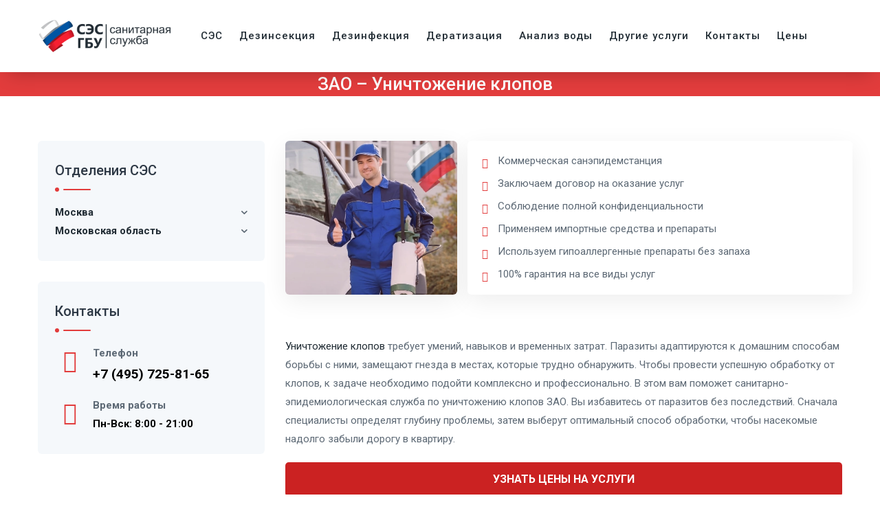

--- FILE ---
content_type: text/html; charset=UTF-8
request_url: https://xn----btbf8cap9d.xn--p1ai/%D0%B7%D0%B0%D0%BE-%D1%83%D0%BD%D0%B8%D1%87%D1%82%D0%BE%D0%B6%D0%B5%D0%BD%D0%B8%D0%B5-%D0%BA%D0%BB%D0%BE%D0%BF%D0%BE%D0%B2/
body_size: 35644
content:
<!DOCTYPE html>
<html lang="ru-RU" class="no-js">
<head><meta charset="UTF-8"><script>if(navigator.userAgent.match(/MSIE|Internet Explorer/i)||navigator.userAgent.match(/Trident\/7\..*?rv:11/i)){var href=document.location.href;if(!href.match(/[?&]nowprocket/)){if(href.indexOf("?")==-1){if(href.indexOf("#")==-1){document.location.href=href+"?nowprocket=1"}else{document.location.href=href.replace("#","?nowprocket=1#")}}else{if(href.indexOf("#")==-1){document.location.href=href+"&nowprocket=1"}else{document.location.href=href.replace("#","&nowprocket=1#")}}}}</script><script>class RocketLazyLoadScripts{constructor(){this.v="1.2.3",this.triggerEvents=["keydown","mousedown","mousemove","touchmove","touchstart","touchend","wheel"],this.userEventHandler=this._triggerListener.bind(this),this.touchStartHandler=this._onTouchStart.bind(this),this.touchMoveHandler=this._onTouchMove.bind(this),this.touchEndHandler=this._onTouchEnd.bind(this),this.clickHandler=this._onClick.bind(this),this.interceptedClicks=[],window.addEventListener("pageshow",t=>{this.persisted=t.persisted}),window.addEventListener("DOMContentLoaded",()=>{this._preconnect3rdParties()}),this.delayedScripts={normal:[],async:[],defer:[]},this.trash=[],this.allJQueries=[]}_addUserInteractionListener(t){if(document.hidden){t._triggerListener();return}this.triggerEvents.forEach(e=>window.addEventListener(e,t.userEventHandler,{passive:!0})),window.addEventListener("touchstart",t.touchStartHandler,{passive:!0}),window.addEventListener("mousedown",t.touchStartHandler),document.addEventListener("visibilitychange",t.userEventHandler)}_removeUserInteractionListener(){this.triggerEvents.forEach(t=>window.removeEventListener(t,this.userEventHandler,{passive:!0})),document.removeEventListener("visibilitychange",this.userEventHandler)}_onTouchStart(t){"HTML"!==t.target.tagName&&(window.addEventListener("touchend",this.touchEndHandler),window.addEventListener("mouseup",this.touchEndHandler),window.addEventListener("touchmove",this.touchMoveHandler,{passive:!0}),window.addEventListener("mousemove",this.touchMoveHandler),t.target.addEventListener("click",this.clickHandler),this._renameDOMAttribute(t.target,"onclick","rocket-onclick"),this._pendingClickStarted())}_onTouchMove(t){window.removeEventListener("touchend",this.touchEndHandler),window.removeEventListener("mouseup",this.touchEndHandler),window.removeEventListener("touchmove",this.touchMoveHandler,{passive:!0}),window.removeEventListener("mousemove",this.touchMoveHandler),t.target.removeEventListener("click",this.clickHandler),this._renameDOMAttribute(t.target,"rocket-onclick","onclick"),this._pendingClickFinished()}_onTouchEnd(t){window.removeEventListener("touchend",this.touchEndHandler),window.removeEventListener("mouseup",this.touchEndHandler),window.removeEventListener("touchmove",this.touchMoveHandler,{passive:!0}),window.removeEventListener("mousemove",this.touchMoveHandler)}_onClick(t){t.target.removeEventListener("click",this.clickHandler),this._renameDOMAttribute(t.target,"rocket-onclick","onclick"),this.interceptedClicks.push(t),t.preventDefault(),t.stopPropagation(),t.stopImmediatePropagation(),this._pendingClickFinished()}_replayClicks(){window.removeEventListener("touchstart",this.touchStartHandler,{passive:!0}),window.removeEventListener("mousedown",this.touchStartHandler),this.interceptedClicks.forEach(t=>{t.target.dispatchEvent(new MouseEvent("click",{view:t.view,bubbles:!0,cancelable:!0}))})}_waitForPendingClicks(){return new Promise(t=>{this._isClickPending?this._pendingClickFinished=t:t()})}_pendingClickStarted(){this._isClickPending=!0}_pendingClickFinished(){this._isClickPending=!1}_renameDOMAttribute(t,e,r){t.hasAttribute&&t.hasAttribute(e)&&(event.target.setAttribute(r,event.target.getAttribute(e)),event.target.removeAttribute(e))}_triggerListener(){this._removeUserInteractionListener(this),"loading"===document.readyState?document.addEventListener("DOMContentLoaded",this._loadEverythingNow.bind(this)):this._loadEverythingNow()}_preconnect3rdParties(){let t=[];document.querySelectorAll("script[type=rocketlazyloadscript]").forEach(e=>{if(e.hasAttribute("src")){let r=new URL(e.src).origin;r!==location.origin&&t.push({src:r,crossOrigin:e.crossOrigin||"module"===e.getAttribute("data-rocket-type")})}}),t=[...new Map(t.map(t=>[JSON.stringify(t),t])).values()],this._batchInjectResourceHints(t,"preconnect")}async _loadEverythingNow(){this.lastBreath=Date.now(),this._delayEventListeners(this),this._delayJQueryReady(this),this._handleDocumentWrite(),this._registerAllDelayedScripts(),this._preloadAllScripts(),await this._loadScriptsFromList(this.delayedScripts.normal),await this._loadScriptsFromList(this.delayedScripts.defer),await this._loadScriptsFromList(this.delayedScripts.async);try{await this._triggerDOMContentLoaded(),await this._triggerWindowLoad()}catch(t){console.error(t)}window.dispatchEvent(new Event("rocket-allScriptsLoaded")),this._waitForPendingClicks().then(()=>{this._replayClicks()}),this._emptyTrash()}_registerAllDelayedScripts(){document.querySelectorAll("script[type=rocketlazyloadscript]").forEach(t=>{t.hasAttribute("data-rocket-src")?t.hasAttribute("async")&&!1!==t.async?this.delayedScripts.async.push(t):t.hasAttribute("defer")&&!1!==t.defer||"module"===t.getAttribute("data-rocket-type")?this.delayedScripts.defer.push(t):this.delayedScripts.normal.push(t):this.delayedScripts.normal.push(t)})}async _transformScript(t){return new Promise((await this._littleBreath(),navigator.userAgent.indexOf("Firefox/")>0||""===navigator.vendor)?e=>{let r=document.createElement("script");[...t.attributes].forEach(t=>{let e=t.nodeName;"type"!==e&&("data-rocket-type"===e&&(e="type"),"data-rocket-src"===e&&(e="src"),r.setAttribute(e,t.nodeValue))}),t.text&&(r.text=t.text),r.hasAttribute("src")?(r.addEventListener("load",e),r.addEventListener("error",e)):(r.text=t.text,e());try{t.parentNode.replaceChild(r,t)}catch(i){e()}}:async e=>{function r(){t.setAttribute("data-rocket-status","failed"),e()}try{let i=t.getAttribute("data-rocket-type"),n=t.getAttribute("data-rocket-src");t.text,i?(t.type=i,t.removeAttribute("data-rocket-type")):t.removeAttribute("type"),t.addEventListener("load",function r(){t.setAttribute("data-rocket-status","executed"),e()}),t.addEventListener("error",r),n?(t.removeAttribute("data-rocket-src"),t.src=n):t.src="data:text/javascript;base64,"+window.btoa(unescape(encodeURIComponent(t.text)))}catch(s){r()}})}async _loadScriptsFromList(t){let e=t.shift();return e&&e.isConnected?(await this._transformScript(e),this._loadScriptsFromList(t)):Promise.resolve()}_preloadAllScripts(){this._batchInjectResourceHints([...this.delayedScripts.normal,...this.delayedScripts.defer,...this.delayedScripts.async],"preload")}_batchInjectResourceHints(t,e){var r=document.createDocumentFragment();t.forEach(t=>{let i=t.getAttribute&&t.getAttribute("data-rocket-src")||t.src;if(i){let n=document.createElement("link");n.href=i,n.rel=e,"preconnect"!==e&&(n.as="script"),t.getAttribute&&"module"===t.getAttribute("data-rocket-type")&&(n.crossOrigin=!0),t.crossOrigin&&(n.crossOrigin=t.crossOrigin),t.integrity&&(n.integrity=t.integrity),r.appendChild(n),this.trash.push(n)}}),document.head.appendChild(r)}_delayEventListeners(t){let e={};function r(t,r){!function t(r){!e[r]&&(e[r]={originalFunctions:{add:r.addEventListener,remove:r.removeEventListener},eventsToRewrite:[]},r.addEventListener=function(){arguments[0]=i(arguments[0]),e[r].originalFunctions.add.apply(r,arguments)},r.removeEventListener=function(){arguments[0]=i(arguments[0]),e[r].originalFunctions.remove.apply(r,arguments)});function i(t){return e[r].eventsToRewrite.indexOf(t)>=0?"rocket-"+t:t}}(t),e[t].eventsToRewrite.push(r)}function i(t,e){let r=t[e];Object.defineProperty(t,e,{get:()=>r||function(){},set(i){t["rocket"+e]=r=i}})}r(document,"DOMContentLoaded"),r(window,"DOMContentLoaded"),r(window,"load"),r(window,"pageshow"),r(document,"readystatechange"),i(document,"onreadystatechange"),i(window,"onload"),i(window,"onpageshow")}_delayJQueryReady(t){let e;function r(r){if(r&&r.fn&&!t.allJQueries.includes(r)){r.fn.ready=r.fn.init.prototype.ready=function(e){return t.domReadyFired?e.bind(document)(r):document.addEventListener("rocket-DOMContentLoaded",()=>e.bind(document)(r)),r([])};let i=r.fn.on;r.fn.on=r.fn.init.prototype.on=function(){if(this[0]===window){function t(t){return t.split(" ").map(t=>"load"===t||0===t.indexOf("load.")?"rocket-jquery-load":t).join(" ")}"string"==typeof arguments[0]||arguments[0]instanceof String?arguments[0]=t(arguments[0]):"object"==typeof arguments[0]&&Object.keys(arguments[0]).forEach(e=>{let r=arguments[0][e];delete arguments[0][e],arguments[0][t(e)]=r})}return i.apply(this,arguments),this},t.allJQueries.push(r)}e=r}r(window.jQuery),Object.defineProperty(window,"jQuery",{get:()=>e,set(t){r(t)}})}async _triggerDOMContentLoaded(){this.domReadyFired=!0,await this._littleBreath(),document.dispatchEvent(new Event("rocket-DOMContentLoaded")),await this._littleBreath(),window.dispatchEvent(new Event("rocket-DOMContentLoaded")),await this._littleBreath(),document.dispatchEvent(new Event("rocket-readystatechange")),await this._littleBreath(),document.rocketonreadystatechange&&document.rocketonreadystatechange()}async _triggerWindowLoad(){await this._littleBreath(),window.dispatchEvent(new Event("rocket-load")),await this._littleBreath(),window.rocketonload&&window.rocketonload(),await this._littleBreath(),this.allJQueries.forEach(t=>t(window).trigger("rocket-jquery-load")),await this._littleBreath();let t=new Event("rocket-pageshow");t.persisted=this.persisted,window.dispatchEvent(t),await this._littleBreath(),window.rocketonpageshow&&window.rocketonpageshow({persisted:this.persisted})}_handleDocumentWrite(){let t=new Map;document.write=document.writeln=function(e){let r=document.currentScript;r||console.error("WPRocket unable to document.write this: "+e);let i=document.createRange(),n=r.parentElement,s=t.get(r);void 0===s&&(s=r.nextSibling,t.set(r,s));let a=document.createDocumentFragment();i.setStart(a,0),a.appendChild(i.createContextualFragment(e)),n.insertBefore(a,s)}}async _littleBreath(){Date.now()-this.lastBreath>45&&(await this._requestAnimFrame(),this.lastBreath=Date.now())}async _requestAnimFrame(){return document.hidden?new Promise(t=>setTimeout(t)):new Promise(t=>requestAnimationFrame(t))}_emptyTrash(){this.trash.forEach(t=>t.remove())}static run(){let t=new RocketLazyLoadScripts;t._addUserInteractionListener(t)}}RocketLazyLoadScripts.run();</script>
	
	<link rel="profile" href="https://gmpg.org/xfn/11">
	<meta name="viewport" content="width=device-width, initial-scale=1">
	<script type="rocketlazyloadscript"> 'use strict'; (function(html){html.className = html.className.replace(/\bno-js\b/,'js')})(document.documentElement);</script>
<meta name='robots' content='index, follow, max-image-preview:large, max-snippet:-1, max-video-preview:-1' />

	<!-- This site is optimized with the Yoast SEO plugin v19.6 - https://yoast.com/wordpress/plugins/seo/ -->
	<title>Уничтожение клопов ЗАО. Обработка от клопов в ЗАО.</title>
	<meta name="description" content="Уничтожение клопов в ЗАО от СЭС ГБУ для населения и бизнеса. Телефон для заказа обработки от клопов в ЗАО +7 (495) 725-81-65" />
	<meta property="og:locale" content="ru_RU" />
	<meta property="og:type" content="article" />
	<meta property="og:title" content="Уничтожение клопов ЗАО. Обработка от клопов в ЗАО." />
	<meta property="og:description" content="Уничтожение клопов в ЗАО от СЭС ГБУ для населения и бизнеса. Телефон для заказа обработки от клопов в ЗАО +7 (495) 725-81-65" />
	<meta property="og:url" content="https://xn----btbf8cap9d.xn--p1ai/зао-уничтожение-клопов/" />
	<meta property="og:site_name" content="СЭС ГБУ" />
	<meta property="article:modified_time" content="2023-02-09T12:38:11+00:00" />
	<meta name="twitter:card" content="summary_large_image" />
	<meta name="twitter:label1" content="Примерное время для чтения" />
	<meta name="twitter:data1" content="8 минут" />
	<script type="application/ld+json" class="yoast-schema-graph">{"@context":"https://schema.org","@graph":[{"@type":"WebPage","@id":"https://xn----btbf8cap9d.xn--p1ai/%d0%b7%d0%b0%d0%be-%d1%83%d0%bd%d0%b8%d1%87%d1%82%d0%be%d0%b6%d0%b5%d0%bd%d0%b8%d0%b5-%d0%ba%d0%bb%d0%be%d0%bf%d0%be%d0%b2/","url":"https://xn----btbf8cap9d.xn--p1ai/%d0%b7%d0%b0%d0%be-%d1%83%d0%bd%d0%b8%d1%87%d1%82%d0%be%d0%b6%d0%b5%d0%bd%d0%b8%d0%b5-%d0%ba%d0%bb%d0%be%d0%bf%d0%be%d0%b2/","name":"Уничтожение клопов ЗАО. Обработка от клопов в ЗАО.","isPartOf":{"@id":"https://xn----btbf8cap9d.xn--p1ai/#website"},"datePublished":"2022-09-20T12:07:26+00:00","dateModified":"2023-02-09T12:38:11+00:00","description":"Уничтожение клопов в ЗАО от СЭС ГБУ для населения и бизнеса. Телефон для заказа обработки от клопов в ЗАО +7 (495) 725-81-65","breadcrumb":{"@id":"https://xn----btbf8cap9d.xn--p1ai/%d0%b7%d0%b0%d0%be-%d1%83%d0%bd%d0%b8%d1%87%d1%82%d0%be%d0%b6%d0%b5%d0%bd%d0%b8%d0%b5-%d0%ba%d0%bb%d0%be%d0%bf%d0%be%d0%b2/#breadcrumb"},"inLanguage":"ru-RU","potentialAction":[{"@type":"ReadAction","target":["https://xn----btbf8cap9d.xn--p1ai/%d0%b7%d0%b0%d0%be-%d1%83%d0%bd%d0%b8%d1%87%d1%82%d0%be%d0%b6%d0%b5%d0%bd%d0%b8%d0%b5-%d0%ba%d0%bb%d0%be%d0%bf%d0%be%d0%b2/"]}]},{"@type":"BreadcrumbList","@id":"https://xn----btbf8cap9d.xn--p1ai/%d0%b7%d0%b0%d0%be-%d1%83%d0%bd%d0%b8%d1%87%d1%82%d0%be%d0%b6%d0%b5%d0%bd%d0%b8%d0%b5-%d0%ba%d0%bb%d0%be%d0%bf%d0%be%d0%b2/#breadcrumb","itemListElement":[{"@type":"ListItem","position":1,"name":"Главная страница","item":"https://xn----btbf8cap9d.xn--p1ai/"},{"@type":"ListItem","position":2,"name":"ЗАО &#8211; Уничтожение клопов"}]},{"@type":"WebSite","@id":"https://xn----btbf8cap9d.xn--p1ai/#website","url":"https://xn----btbf8cap9d.xn--p1ai/","name":"СЭС ГБУ","description":"","potentialAction":[{"@type":"SearchAction","target":{"@type":"EntryPoint","urlTemplate":"https://xn----btbf8cap9d.xn--p1ai/?s={search_term_string}"},"query-input":"required name=search_term_string"}],"inLanguage":"ru-RU"}]}</script>
	<!-- / Yoast SEO plugin. -->


<link rel='dns-prefetch' href='//fonts.googleapis.com' />
<link rel="alternate" type="application/rss+xml" title="СЭС ГБУ &raquo; Лента" href="https://xn----btbf8cap9d.xn--p1ai/feed/" />
<link rel="alternate" type="application/rss+xml" title="СЭС ГБУ &raquo; Лента комментариев" href="https://xn----btbf8cap9d.xn--p1ai/comments/feed/" />
<link rel="alternate" type="application/rss+xml" title="СЭС ГБУ &raquo; Лента комментариев к &laquo;ЗАО &#8211; Уничтожение клопов&raquo;" href="https://xn----btbf8cap9d.xn--p1ai/%d0%b7%d0%b0%d0%be-%d1%83%d0%bd%d0%b8%d1%87%d1%82%d0%be%d0%b6%d0%b5%d0%bd%d0%b8%d0%b5-%d0%ba%d0%bb%d0%be%d0%bf%d0%be%d0%b2/feed/" />
<link rel="alternate" title="oEmbed (JSON)" type="application/json+oembed" href="https://xn----btbf8cap9d.xn--p1ai/wp-json/oembed/1.0/embed?url=https%3A%2F%2Fxn----btbf8cap9d.xn--p1ai%2F%25d0%25b7%25d0%25b0%25d0%25be-%25d1%2583%25d0%25bd%25d0%25b8%25d1%2587%25d1%2582%25d0%25be%25d0%25b6%25d0%25b5%25d0%25bd%25d0%25b8%25d0%25b5-%25d0%25ba%25d0%25bb%25d0%25be%25d0%25bf%25d0%25be%25d0%25b2%2F" />
<link rel="alternate" title="oEmbed (XML)" type="text/xml+oembed" href="https://xn----btbf8cap9d.xn--p1ai/wp-json/oembed/1.0/embed?url=https%3A%2F%2Fxn----btbf8cap9d.xn--p1ai%2F%25d0%25b7%25d0%25b0%25d0%25be-%25d1%2583%25d0%25bd%25d0%25b8%25d1%2587%25d1%2582%25d0%25be%25d0%25b6%25d0%25b5%25d0%25bd%25d0%25b8%25d0%25b5-%25d0%25ba%25d0%25bb%25d0%25be%25d0%25bf%25d0%25be%25d0%25b2%2F&#038;format=xml" />
<style id='wp-img-auto-sizes-contain-inline-css'>
img:is([sizes=auto i],[sizes^="auto," i]){contain-intrinsic-size:3000px 1500px}
/*# sourceURL=wp-img-auto-sizes-contain-inline-css */
</style>
<style id='wp-emoji-styles-inline-css'>

	img.wp-smiley, img.emoji {
		display: inline !important;
		border: none !important;
		box-shadow: none !important;
		height: 1em !important;
		width: 1em !important;
		margin: 0 0.07em !important;
		vertical-align: -0.1em !important;
		background: none !important;
		padding: 0 !important;
	}
/*# sourceURL=wp-emoji-styles-inline-css */
</style>
<link rel='stylesheet' id='wp-block-library-css' href='https://xn----btbf8cap9d.xn--p1ai/wp-includes/css/dist/block-library/style.min.css?ver=6.9'  media='all' />
<style id='global-styles-inline-css'>
:root{--wp--preset--aspect-ratio--square: 1;--wp--preset--aspect-ratio--4-3: 4/3;--wp--preset--aspect-ratio--3-4: 3/4;--wp--preset--aspect-ratio--3-2: 3/2;--wp--preset--aspect-ratio--2-3: 2/3;--wp--preset--aspect-ratio--16-9: 16/9;--wp--preset--aspect-ratio--9-16: 9/16;--wp--preset--color--black: #000000;--wp--preset--color--cyan-bluish-gray: #abb8c3;--wp--preset--color--white: #ffffff;--wp--preset--color--pale-pink: #f78da7;--wp--preset--color--vivid-red: #cf2e2e;--wp--preset--color--luminous-vivid-orange: #ff6900;--wp--preset--color--luminous-vivid-amber: #fcb900;--wp--preset--color--light-green-cyan: #7bdcb5;--wp--preset--color--vivid-green-cyan: #00d084;--wp--preset--color--pale-cyan-blue: #8ed1fc;--wp--preset--color--vivid-cyan-blue: #0693e3;--wp--preset--color--vivid-purple: #9b51e0;--wp--preset--gradient--vivid-cyan-blue-to-vivid-purple: linear-gradient(135deg,rgb(6,147,227) 0%,rgb(155,81,224) 100%);--wp--preset--gradient--light-green-cyan-to-vivid-green-cyan: linear-gradient(135deg,rgb(122,220,180) 0%,rgb(0,208,130) 100%);--wp--preset--gradient--luminous-vivid-amber-to-luminous-vivid-orange: linear-gradient(135deg,rgb(252,185,0) 0%,rgb(255,105,0) 100%);--wp--preset--gradient--luminous-vivid-orange-to-vivid-red: linear-gradient(135deg,rgb(255,105,0) 0%,rgb(207,46,46) 100%);--wp--preset--gradient--very-light-gray-to-cyan-bluish-gray: linear-gradient(135deg,rgb(238,238,238) 0%,rgb(169,184,195) 100%);--wp--preset--gradient--cool-to-warm-spectrum: linear-gradient(135deg,rgb(74,234,220) 0%,rgb(151,120,209) 20%,rgb(207,42,186) 40%,rgb(238,44,130) 60%,rgb(251,105,98) 80%,rgb(254,248,76) 100%);--wp--preset--gradient--blush-light-purple: linear-gradient(135deg,rgb(255,206,236) 0%,rgb(152,150,240) 100%);--wp--preset--gradient--blush-bordeaux: linear-gradient(135deg,rgb(254,205,165) 0%,rgb(254,45,45) 50%,rgb(107,0,62) 100%);--wp--preset--gradient--luminous-dusk: linear-gradient(135deg,rgb(255,203,112) 0%,rgb(199,81,192) 50%,rgb(65,88,208) 100%);--wp--preset--gradient--pale-ocean: linear-gradient(135deg,rgb(255,245,203) 0%,rgb(182,227,212) 50%,rgb(51,167,181) 100%);--wp--preset--gradient--electric-grass: linear-gradient(135deg,rgb(202,248,128) 0%,rgb(113,206,126) 100%);--wp--preset--gradient--midnight: linear-gradient(135deg,rgb(2,3,129) 0%,rgb(40,116,252) 100%);--wp--preset--font-size--small: 13px;--wp--preset--font-size--medium: 20px;--wp--preset--font-size--large: 36px;--wp--preset--font-size--x-large: 42px;--wp--preset--spacing--20: 0.44rem;--wp--preset--spacing--30: 0.67rem;--wp--preset--spacing--40: 1rem;--wp--preset--spacing--50: 1.5rem;--wp--preset--spacing--60: 2.25rem;--wp--preset--spacing--70: 3.38rem;--wp--preset--spacing--80: 5.06rem;--wp--preset--shadow--natural: 6px 6px 9px rgba(0, 0, 0, 0.2);--wp--preset--shadow--deep: 12px 12px 50px rgba(0, 0, 0, 0.4);--wp--preset--shadow--sharp: 6px 6px 0px rgba(0, 0, 0, 0.2);--wp--preset--shadow--outlined: 6px 6px 0px -3px rgb(255, 255, 255), 6px 6px rgb(0, 0, 0);--wp--preset--shadow--crisp: 6px 6px 0px rgb(0, 0, 0);}:where(.is-layout-flex){gap: 0.5em;}:where(.is-layout-grid){gap: 0.5em;}body .is-layout-flex{display: flex;}.is-layout-flex{flex-wrap: wrap;align-items: center;}.is-layout-flex > :is(*, div){margin: 0;}body .is-layout-grid{display: grid;}.is-layout-grid > :is(*, div){margin: 0;}:where(.wp-block-columns.is-layout-flex){gap: 2em;}:where(.wp-block-columns.is-layout-grid){gap: 2em;}:where(.wp-block-post-template.is-layout-flex){gap: 1.25em;}:where(.wp-block-post-template.is-layout-grid){gap: 1.25em;}.has-black-color{color: var(--wp--preset--color--black) !important;}.has-cyan-bluish-gray-color{color: var(--wp--preset--color--cyan-bluish-gray) !important;}.has-white-color{color: var(--wp--preset--color--white) !important;}.has-pale-pink-color{color: var(--wp--preset--color--pale-pink) !important;}.has-vivid-red-color{color: var(--wp--preset--color--vivid-red) !important;}.has-luminous-vivid-orange-color{color: var(--wp--preset--color--luminous-vivid-orange) !important;}.has-luminous-vivid-amber-color{color: var(--wp--preset--color--luminous-vivid-amber) !important;}.has-light-green-cyan-color{color: var(--wp--preset--color--light-green-cyan) !important;}.has-vivid-green-cyan-color{color: var(--wp--preset--color--vivid-green-cyan) !important;}.has-pale-cyan-blue-color{color: var(--wp--preset--color--pale-cyan-blue) !important;}.has-vivid-cyan-blue-color{color: var(--wp--preset--color--vivid-cyan-blue) !important;}.has-vivid-purple-color{color: var(--wp--preset--color--vivid-purple) !important;}.has-black-background-color{background-color: var(--wp--preset--color--black) !important;}.has-cyan-bluish-gray-background-color{background-color: var(--wp--preset--color--cyan-bluish-gray) !important;}.has-white-background-color{background-color: var(--wp--preset--color--white) !important;}.has-pale-pink-background-color{background-color: var(--wp--preset--color--pale-pink) !important;}.has-vivid-red-background-color{background-color: var(--wp--preset--color--vivid-red) !important;}.has-luminous-vivid-orange-background-color{background-color: var(--wp--preset--color--luminous-vivid-orange) !important;}.has-luminous-vivid-amber-background-color{background-color: var(--wp--preset--color--luminous-vivid-amber) !important;}.has-light-green-cyan-background-color{background-color: var(--wp--preset--color--light-green-cyan) !important;}.has-vivid-green-cyan-background-color{background-color: var(--wp--preset--color--vivid-green-cyan) !important;}.has-pale-cyan-blue-background-color{background-color: var(--wp--preset--color--pale-cyan-blue) !important;}.has-vivid-cyan-blue-background-color{background-color: var(--wp--preset--color--vivid-cyan-blue) !important;}.has-vivid-purple-background-color{background-color: var(--wp--preset--color--vivid-purple) !important;}.has-black-border-color{border-color: var(--wp--preset--color--black) !important;}.has-cyan-bluish-gray-border-color{border-color: var(--wp--preset--color--cyan-bluish-gray) !important;}.has-white-border-color{border-color: var(--wp--preset--color--white) !important;}.has-pale-pink-border-color{border-color: var(--wp--preset--color--pale-pink) !important;}.has-vivid-red-border-color{border-color: var(--wp--preset--color--vivid-red) !important;}.has-luminous-vivid-orange-border-color{border-color: var(--wp--preset--color--luminous-vivid-orange) !important;}.has-luminous-vivid-amber-border-color{border-color: var(--wp--preset--color--luminous-vivid-amber) !important;}.has-light-green-cyan-border-color{border-color: var(--wp--preset--color--light-green-cyan) !important;}.has-vivid-green-cyan-border-color{border-color: var(--wp--preset--color--vivid-green-cyan) !important;}.has-pale-cyan-blue-border-color{border-color: var(--wp--preset--color--pale-cyan-blue) !important;}.has-vivid-cyan-blue-border-color{border-color: var(--wp--preset--color--vivid-cyan-blue) !important;}.has-vivid-purple-border-color{border-color: var(--wp--preset--color--vivid-purple) !important;}.has-vivid-cyan-blue-to-vivid-purple-gradient-background{background: var(--wp--preset--gradient--vivid-cyan-blue-to-vivid-purple) !important;}.has-light-green-cyan-to-vivid-green-cyan-gradient-background{background: var(--wp--preset--gradient--light-green-cyan-to-vivid-green-cyan) !important;}.has-luminous-vivid-amber-to-luminous-vivid-orange-gradient-background{background: var(--wp--preset--gradient--luminous-vivid-amber-to-luminous-vivid-orange) !important;}.has-luminous-vivid-orange-to-vivid-red-gradient-background{background: var(--wp--preset--gradient--luminous-vivid-orange-to-vivid-red) !important;}.has-very-light-gray-to-cyan-bluish-gray-gradient-background{background: var(--wp--preset--gradient--very-light-gray-to-cyan-bluish-gray) !important;}.has-cool-to-warm-spectrum-gradient-background{background: var(--wp--preset--gradient--cool-to-warm-spectrum) !important;}.has-blush-light-purple-gradient-background{background: var(--wp--preset--gradient--blush-light-purple) !important;}.has-blush-bordeaux-gradient-background{background: var(--wp--preset--gradient--blush-bordeaux) !important;}.has-luminous-dusk-gradient-background{background: var(--wp--preset--gradient--luminous-dusk) !important;}.has-pale-ocean-gradient-background{background: var(--wp--preset--gradient--pale-ocean) !important;}.has-electric-grass-gradient-background{background: var(--wp--preset--gradient--electric-grass) !important;}.has-midnight-gradient-background{background: var(--wp--preset--gradient--midnight) !important;}.has-small-font-size{font-size: var(--wp--preset--font-size--small) !important;}.has-medium-font-size{font-size: var(--wp--preset--font-size--medium) !important;}.has-large-font-size{font-size: var(--wp--preset--font-size--large) !important;}.has-x-large-font-size{font-size: var(--wp--preset--font-size--x-large) !important;}
/*# sourceURL=global-styles-inline-css */
</style>

<style id='classic-theme-styles-inline-css'>
/*! This file is auto-generated */
.wp-block-button__link{color:#fff;background-color:#32373c;border-radius:9999px;box-shadow:none;text-decoration:none;padding:calc(.667em + 2px) calc(1.333em + 2px);font-size:1.125em}.wp-block-file__button{background:#32373c;color:#fff;text-decoration:none}
/*# sourceURL=/wp-includes/css/classic-themes.min.css */
</style>
<link rel='stylesheet' id='crp-style-rounded-thumbs-css' href='https://xn----btbf8cap9d.xn--p1ai/wp-content/plugins/contextual-related-posts/css/rounded-thumbs.min.css?ver=3.2.3'  media='all' />
<style id='crp-style-rounded-thumbs-inline-css'>

			.crp_related.crp-rounded-thumbs a {
			  width: 150px;
			  height: 150px;
			  text-decoration: none;
			}
			.crp_related.crp-rounded-thumbs img {
			  max-width: 150px;
			  margin: auto;
			}
			.crp_related.crp-rounded-thumbs .crp_title {
			  width: 100%;
			}
			
/*# sourceURL=crp-style-rounded-thumbs-inline-css */
</style>
<link data-minify="1" rel='stylesheet' id='font-awesome-css' href='https://xn----btbf8cap9d.xn--p1ai/wp-content/cache/min/1/wp-content/plugins/elementor/assets/lib/font-awesome/css/font-awesome.min.css?ver=1750253113'  media='all' />
<link data-minify="1" rel='stylesheet' id='themify-css' href='https://xn----btbf8cap9d.xn--p1ai/wp-content/cache/min/1/wp-content/plugins/themestek-liviza-extras/icon-picker/icon-libraries/themify-icons/themify-icons.css?ver=1750253113'  media='all' />
<link data-minify="1" rel='stylesheet' id='sgicon-css' href='https://xn----btbf8cap9d.xn--p1ai/wp-content/cache/min/1/wp-content/plugins/themestek-liviza-extras/icon-picker/icon-libraries/stroke-gap-icons/style.css?ver=1750253113'  media='all' />
<link data-minify="1" rel='stylesheet' id='vc_linecons-css' href='https://xn----btbf8cap9d.xn--p1ai/wp-content/cache/min/1/wp-content/plugins/js_composer/assets/css/lib/vc-linecons/vc_linecons_icons.min.css?ver=1750253113'  media='all' />
<link data-minify="1" rel='stylesheet' id='themestek_liviza_business_icon-css' href='https://xn----btbf8cap9d.xn--p1ai/wp-content/cache/min/1/wp-content/plugins/themestek-liviza-extras/icon-picker/icon-libraries/themestek-liviza-icons/flaticon.css?ver=1750253113'  media='all' />
<link data-minify="1" rel='stylesheet' id='iksm-public-style-css' href='https://xn----btbf8cap9d.xn--p1ai/wp-content/cache/min/1/wp-content/plugins/iks-menu-pro/assets/css/public.css?ver=1750253113'  media='all' />
<link rel='stylesheet' id='themestek-cs-google-fonts-css' href='//fonts.googleapis.com/css?family=Roboto%3A100%2C100italic%2C300%2C300italic%2C400%2Citalic%2C500%2C500italic%2C700%2C700italic%2C900%2C900italic%7CNunito+Sans%3A700&#038;ver=6.9'  media='all' />
<link data-minify="1" rel='stylesheet' id='liviza-base-icons-css' href='https://xn----btbf8cap9d.xn--p1ai/wp-content/cache/min/1/wp-content/themes/liviza/libraries/themestek-liviza-icons/css/themestek-liviza-icons.css?ver=1750253113'  media='all' />
<link rel='stylesheet' id='perfect-scrollbar-css' href='https://xn----btbf8cap9d.xn--p1ai/wp-content/themes/liviza/libraries/perfect-scrollbar/perfect-scrollbar.min.css?ver=6.9'  media='all' />
<link rel='stylesheet' id='chrisbracco-tooltip-css' href='https://xn----btbf8cap9d.xn--p1ai/wp-content/themes/liviza/libraries/chrisbracco-tooltip/chrisbracco-tooltip.min.css?ver=6.9'  media='all' />
<link data-minify="1" rel='stylesheet' id='multi-columns-row-css' href='https://xn----btbf8cap9d.xn--p1ai/wp-content/cache/min/1/wp-content/themes/liviza/css/multi-columns-row.css?ver=1750253113'  media='all' />
<link rel='stylesheet' id='select2-css' href='https://xn----btbf8cap9d.xn--p1ai/wp-content/themes/liviza/libraries/select2/select2.min.css?ver=6.9'  media='all' />
<link data-minify="1" rel='stylesheet' id='flexslider-css' href='https://xn----btbf8cap9d.xn--p1ai/wp-content/cache/min/1/wp-content/plugins/js_composer/assets/lib/flexslider/flexslider.min.css?ver=1750253113'  media='all' />
<link data-minify="1" rel='stylesheet' id='slick-css' href='https://xn----btbf8cap9d.xn--p1ai/wp-content/cache/min/1/wp-content/themes/liviza/libraries/slick/slick.css?ver=1750253113'  media='all' />
<link data-minify="1" rel='stylesheet' id='slick-theme-css' href='https://xn----btbf8cap9d.xn--p1ai/wp-content/cache/min/1/wp-content/themes/liviza/libraries/slick/slick-theme.css?ver=1750253114'  media='all' />
<link rel='stylesheet' id='prettyphoto-css' href='https://xn----btbf8cap9d.xn--p1ai/wp-content/plugins/js_composer/assets/lib/prettyphoto/css/prettyPhoto.min.css?ver=6.9.0'  media='all' />
<link rel='stylesheet' id='flag-icon-css-css' href='https://xn----btbf8cap9d.xn--p1ai/wp-content/themes/liviza/libraries/flag-icon-css/css/flag-icon.min.css?ver=6.9'  media='all' />
<link data-minify="1" rel='stylesheet' id='tablepress-default-css' href='https://xn----btbf8cap9d.xn--p1ai/wp-content/cache/min/1/wp-content/plugins/tablepress/css/default.min.css?ver=1750253114'  media='all' />
<link data-minify="1" rel='stylesheet' id='bootstrap-css' href='https://xn----btbf8cap9d.xn--p1ai/wp-content/cache/min/1/wp-content/themes/liviza/css/bootstrap.min.css?ver=1750253114'  media='all' />
<link rel='stylesheet' id='bootstrap-theme-css' href='https://xn----btbf8cap9d.xn--p1ai/wp-content/themes/liviza/css/bootstrap-theme.min.css?ver=6.9'  media='all' />
<link rel='stylesheet' id='liviza-core-style-css' href='https://xn----btbf8cap9d.xn--p1ai/wp-content/themes/liviza/css/core.min.css?ver=6.9'  media='all' />
<link data-minify="1" rel='stylesheet' id='js_composer_front-css' href='https://xn----btbf8cap9d.xn--p1ai/wp-content/cache/min/1/wp-content/plugins/js_composer/assets/css/js_composer.min.css?ver=1750253114'  media='all' />
<link rel='stylesheet' id='liviza-master-style-css' href='https://xn----btbf8cap9d.xn--p1ai/wp-content/themes/liviza/css/master.min.css?ver=6.9'  media='all' />
<link rel='stylesheet' id='liviza-responsive-style-css' href='https://xn----btbf8cap9d.xn--p1ai/wp-content/themes/liviza/css/responsive.min.css?ver=6.9'  media='all' />
<style id='liviza-responsive-style-inline-css'>
.themestek-pre-header-wrapper{background-color:#cc2222}
/*# sourceURL=liviza-responsive-style-inline-css */
</style>
<link rel='stylesheet' id='tste-liviza-theme-style-css' href='https://xn----btbf8cap9d.xn--p1ai/wp-content/tste-liviza-css/theme-style.min.css?ver=140560'  media='all' />
<style id='rocket-lazyload-inline-css'>
.rll-youtube-player{position:relative;padding-bottom:56.23%;height:0;overflow:hidden;max-width:100%;}.rll-youtube-player:focus-within{outline: 2px solid currentColor;outline-offset: 5px;}.rll-youtube-player iframe{position:absolute;top:0;left:0;width:100%;height:100%;z-index:100;background:0 0}.rll-youtube-player img{bottom:0;display:block;left:0;margin:auto;max-width:100%;width:100%;position:absolute;right:0;top:0;border:none;height:auto;-webkit-transition:.4s all;-moz-transition:.4s all;transition:.4s all}.rll-youtube-player img:hover{-webkit-filter:brightness(75%)}.rll-youtube-player .play{height:100%;width:100%;left:0;top:0;position:absolute;background:url(https://xn----btbf8cap9d.xn--p1ai/wp-content/plugins/wp-rocket/assets/img/youtube.png) no-repeat center;background-color: transparent !important;cursor:pointer;border:none;}
/*# sourceURL=rocket-lazyload-inline-css */
</style>
<link data-minify="1" rel='stylesheet' id='call-now-button-modern-style-css' href='https://xn----btbf8cap9d.xn--p1ai/wp-content/cache/min/1/wp-content/plugins/call-now-button/resources/style/modern.css?ver=1750253114'  media='all' />
<script  src="https://xn----btbf8cap9d.xn--p1ai/wp-includes/js/jquery/jquery.min.js?ver=3.7.1" id="jquery-core-js" defer></script>
<script  src="https://xn----btbf8cap9d.xn--p1ai/wp-includes/js/jquery/jquery-migrate.min.js?ver=3.4.1" id="jquery-migrate-js" defer></script>
<script type="rocketlazyloadscript" data-rocket-src="https://xn----btbf8cap9d.xn--p1ai/wp-content/plugins/themestek-liviza-extras/js/jquery-resize.min.js?ver=6.9" id="jquery-resize-js" defer></script>
<script type="rocketlazyloadscript" data-rocket-src="https://xn----btbf8cap9d.xn--p1ai/wp-content/plugins/iks-menu-pro/assets/js/public.js?ver=1.8.3" id="iksm-public-script-js" defer></script>
<script type="rocketlazyloadscript" data-rocket-src="https://xn----btbf8cap9d.xn--p1ai/wp-content/plugins/iks-menu-pro/assets/js/menu.js?ver=1.8.3" id="iksm-menu-script-js" defer></script>
<link rel="https://api.w.org/" href="https://xn----btbf8cap9d.xn--p1ai/wp-json/" /><link rel="alternate" title="JSON" type="application/json" href="https://xn----btbf8cap9d.xn--p1ai/wp-json/wp/v2/pages/28041" /><link rel="EditURI" type="application/rsd+xml" title="RSD" href="https://xn----btbf8cap9d.xn--p1ai/xmlrpc.php?rsd" />
<meta name="generator" content="WordPress 6.9" />
<link rel='shortlink' href='https://xn----btbf8cap9d.xn--p1ai/?p=28041' />


<!-- This site is optimized with the Schema plugin v1.7.9.5 - https://schema.press -->
<script type="application/ld+json">{"@context":"https:\/\/schema.org\/","@type":"Article","mainEntityOfPage":{"@type":"WebPage","@id":"https:\/\/xn----btbf8cap9d.xn--p1ai\/%d0%b7%d0%b0%d0%be-%d1%83%d0%bd%d0%b8%d1%87%d1%82%d0%be%d0%b6%d0%b5%d0%bd%d0%b8%d0%b5-%d0%ba%d0%bb%d0%be%d0%bf%d0%be%d0%b2\/"},"url":"https:\/\/xn----btbf8cap9d.xn--p1ai\/%d0%b7%d0%b0%d0%be-%d1%83%d0%bd%d0%b8%d1%87%d1%82%d0%be%d0%b6%d0%b5%d0%bd%d0%b8%d0%b5-%d0%ba%d0%bb%d0%be%d0%bf%d0%be%d0%b2\/","headline":"ЗАО - Уничтожение клопов","datePublished":"2022-09-20T15:07:26+03:00","dateModified":"2023-02-09T15:38:11+03:00","publisher":{"@type":"Organization","@id":"https:\/\/xn----btbf8cap9d.xn--p1ai\/#organization","name":"СЭС ГБУ","logo":{"@type":"ImageObject","url":"https:\/\/xn----btbf8cap9d.xn--p1ai\/wp-content\/uploads\/cropped-favicon.png","width":600,"height":60}},"description":"Уничтожение клопов требует умений, навыков и временных затрат. Паразиты адаптируются к домашним способам борьбы с ними, замещают гнезда в местах, которые трудно обнаружить. Чтобы провести успешную обработку от клопов, к задаче необходимо подойти комплексно и профессионально. В этом вам поможет санитарно-эпидемиологическая служба по уничтожению клопов ЗАО. Вы избавитесь от паразитов без последствий.","author":{"@type":"Person","name":"admin","url":"https:\/\/xn----btbf8cap9d.xn--p1ai\/author\/admin\/","image":{"@type":"ImageObject","url":"https:\/\/secure.gravatar.com\/avatar\/77e068f480a477d41c8e30dbe2d2d95f3dc5ad1726ba97fed29788981469b5b2?s=96&d=mm&r=g","height":96,"width":96},"sameAs":["http:\/\/xn----btbf8cap9d.xn--p1ai"]}}</script>

<style id="iksm-dynamic-style"></style><!-- Inline CSS Start --><!-- Inline CSS End --><link rel="pingback" href="https://xn----btbf8cap9d.xn--p1ai/xmlrpc.php"><meta name="generator" content="Elementor 3.19.4; features: e_optimized_assets_loading, e_optimized_css_loading, additional_custom_breakpoints, block_editor_assets_optimize, e_image_loading_optimization; settings: css_print_method-external, google_font-enabled, font_display-auto">
<style id="iksm-dynamic-style"></style><meta name="generator" content="Powered by WPBakery Page Builder - drag and drop page builder for WordPress."/>
<link rel="icon" href="https://xn----btbf8cap9d.xn--p1ai/wp-content/uploads/cropped-favicon-1-32x32.png" sizes="32x32" />
<link rel="icon" href="https://xn----btbf8cap9d.xn--p1ai/wp-content/uploads/cropped-favicon-1-192x192.png" sizes="192x192" />
<link rel="apple-touch-icon" href="https://xn----btbf8cap9d.xn--p1ai/wp-content/uploads/cropped-favicon-1-180x180.png" />
<meta name="msapplication-TileImage" content="https://xn----btbf8cap9d.xn--p1ai/wp-content/uploads/cropped-favicon-1-270x270.png" />
		<style id="wp-custom-css">
			.themestek-vc_general.themestek-vc_btn3.themestek-vc_btn3-style-outline:not(.themestek-vc_btn3-icon-right):not(.themestek-vc_btn3-icon-left) span:before, .themestek-vc_general.themestek-vc_btn3.themestek-vc_btn3-style-classic:not(.themestek-vc_btn3-icon-right):not(.themestek-vc_btn3-icon-left) span:before {
  display: none;
}

.themestek-headerstyle-classic .themestek-vc_general.themestek-vc_btn3.themestek-vc_btn3-style-outline:not(.themestek-vc_btn3-icon-right):not(.themestek-vc_btn3-icon-left) span:after {
  display: none;
}

.themestek-vc_general.themestek-vc_btn3.themestek-vc_btn3-style-outline:not(.themestek-vc_btn3-icon-right):not(.themestek-vc_btn3-icon-left) span, .themestek-vc_general.themestek-vc_btn3.themestek-vc_btn3-style-classic:not(.themestek-vc_btn3-icon-right):not(.themestek-vc_btn3-icon-left) span {
 padding-right: 0px!important;
}
.themestek-vc_general.themestek-vc_btn3.themestek-vc_btn3-style-outline.themestek-vc_btn3-size-md:not(.themestek-vc_btn3-icon-right):not(.themestek-vc_btn3-icon-left), .themestek-vc_general.themestek-vc_btn3.themestek-vc_btn3-style-classic.themestek-vc_btn3-size-md:not(.themestek-vc_btn3-icon-right):not(.themestek-vc_btn3-icon-left) {
    padding: 17px 30px;
}
.themestek-headerstyle-classic .themestek-header-right .themestek-vc_general.themestek-vc_btn3 {
    border: 2px solid #e31e24;
    background-color: #e31e24;
    color: #ffffff;
    border-radius: 8px;
    padding: 14px 20px !important;
    font-size: 14px;
}

.widget .download .item-download {
    border-bottom: 1px solid #ffffff;
}

.entry-title-wrapper .entry-title {
    margin-bottom: 0px;
}

.themestek-col-bgcolor-white .themestek-bg-layer-inner, .themestek-bgcolor-white, .themestek-col-bgcolor-white, .site-header.themestek-sticky-bgcolor-white.is_stuck, .themestek-header-overlay .site-header.themestek-sticky-bgcolor-white.is_stuck, .site-header-menu.themestek-sticky-bgcolor-white.is_stuck {
    box-shadow: 0 13px 25px -12px rgb(0 0 0 / 25%);
}

.footer .themestek-textcolor-dark {
    color: #2d3845;
}
.lwpcngNotice-light .lwpcngNotice_accept {
    border-color: #e31e24;
    background: #e31e24;
    color: #ffffff;
	  border-radius: 4px;
}

.themestek-titlebar h1.entry-title, .themestek-titlebar-textcolor-custom .themestek-titlebar-main .entry-title {
    font-weight: 500;
  	font-size: 26px;
	 text-align: center
}

h2 {
    font-family: "Roboto",Arial,Helvetica,sans-serif;
    font-weight: 400;
    font-size: 30px;
    line-height: 42px;
    color: #2d3845;
}

h3 {
    font-family: "Roboto",Arial,Helvetica,sans-serif;
    font-weight: 400;
    font-size: 25px;
    line-height: 42px;
    color: #2d3845;
}

h4 {
    font-family: "Roboto",Arial,Helvetica,sans-serif;
    font-weight: 400;
    font-size: 20px;
    line-height: 42px;
    color: #2d3845;
}

.anim-motion {
	height: 50px;
	line-height: 50px;
	background-color: #cb2222;
	border-radius: 5px;
	font-weight: 600;
	font-size: 16px;
	text-align: center;
	color: #FFFFFF;
	animation: animate_motion 5s 0s both infinite;
}
.anim-motion:hover {
	animation: none;
}

.crp_related.crp-rounded-thumbs li {
    vertical-align: bottom;
    -webkit-box-shadow: none;
    -moz-box-shadow: 0 1px 2px rgba(0,0,0,.4);
    box-shadow: 0 1px 2pxrgba(0,0,0,.4);
    -webkit-border-radius: 7px;
    -moz-border-radius: 7px;
    border-radius: 7px;
    list-style-type: none;
}

.crp_related.crp-rounded-thumbs .crp_title {
    color: #fff!important;
    position: absolute;
    display: block;
    bottom: 0;
    padding: 3px;
    font-size: .9em;
    text-shadow: none;
    background-color: rgb(178 2 2 / 50%);
    -webkit-border-radius: 0px;
    -moz-border-radius: 0px;
    border-radius: 0px;
    width: 100%;
}

div.telephone {
	font-size: 19px;
	color: #000!important
}

div.time {
	font-size: 15px;
	color: #000!important
}

span.zag {
	  font-size: 29px;
    color: #fff;
}



iframe {
   border-radius: 6px !important;
}
img.ples {
	border-radius: 6px;
	margin-bottom: 10px;
}
img.alignnone {
	border-radius: 6px;
	margin-bottom: 10px;
}

/* ЛЕНДИНГ: минимализм + длинные тексты */
.bug-landing { --bg:#fff; --text:#111; --muted:#6b7280; --accent:#0ea5e9; --line:#e5e7eb;
  font:16px/1.65 system-ui,-apple-system,Segoe UI,Roboto,Arial,sans-serif; color:var(--text); background:var(--bg); }
.bug-landing .wrap{max-width:1080px;margin:0 auto;padding:2.4rem 1.2rem;}
.bug-landing h1,.bug-landing h2{letter-spacing:-.02em}
.bug-landing h1{font-size:clamp(28px,4.5vw,44px);line-height:1.1;margin:0 0 1rem}
.bug-landing h2{font-size:clamp(22px,3vw,30px);margin:0 0 1rem}
.bug-landing h3{font-size:19px;margin:.2rem 0 .4rem}
.bug-landing h4{font-size:17px;margin:.2rem 0 .3rem}
.bug-landing p{margin:.6rem 0}
.bug-landing .muted{color:var(--muted)}
.bug-landing .micro{font-size:12px;color:var(--muted)}
.bug-landing strong{font-weight:700}

/* HERO */
.bug-landing .hero{background:linear-gradient(180deg,#f8fafc,#fff);border-bottom:1px solid var(--line)}
.bug-landing .hero-sub{color:var(--muted);max-width:760px}
.bug-landing .badge{display:inline-flex;align-items:center;gap:.4rem;background:#e0f2fe;color:#0369a1;border-radius:.6rem;padding:.35rem .6rem;font-weight:600;font-size:13px}
.bug-landing .badge i{font-size:14px}
.bug-landing .hero-cta{display:flex;gap:.6rem;margin:1rem 0 1.2rem;flex-wrap:wrap}
.bug-landing .btn{display:inline-flex;align-items:center;gap:.45rem;padding:.85rem 1rem;border-radius:.7rem;font-weight:700;text-decoration:none;border:1px solid var(--line)}
.bug-landing .btn-primary{background:var(--accent);border-color:transparent;color:#fff}
.bug-landing .btn-primary:hover{filter:brightness(.95)}
.bug-landing .btn-ghost{color:var(--text);background:#fff}
.bug-landing .hero-badges{display:flex;gap:1rem;flex-wrap:wrap;padding:0;margin:0;list-style:none;color:var(--muted)}
.bug-landing .hero-badges i{color:var(--accent);margin-right:.35rem}

/* Секции и сетки */
.bug-landing .section{border-bottom:1px solid var(--line)}
.bug-landing .grid{display:grid;grid-template-columns:repeat(12,1fr);gap:1rem}
.bug-landing .features .card,.bug-landing .methods .card,.bug-landing .review{grid-column:span 12;border:1px solid var(--line);border-radius:.9rem;padding:1rem;background:#fff}
.bug-landing .features .card i,.bug-landing .methods .card i{font-size:22px;color:var(--accent)}
@media(min-width:720px){.bug-landing .features .card{grid-column:span 6}}
@media(min-width:980px){.bug-landing .features .card{grid-column:span 4}}
@media(min-width:720px){.bug-landing .methods .card{grid-column:span 6}}
@media(min-width:980px){.bug-landing .methods .card{grid-column:span 3}}

/* Таблица */
.bug-landing .table{border:1px solid var(--line);border-radius:.9rem;overflow:hidden}
.bug-landing .table .row{display:grid;grid-template-columns:1fr 180px;padding:.8rem 1rem;border-top:1px solid var(--line)}
.bug-landing .table .row.head{background:#f8fafc;font-weight:700;border-top:none}
.bug-landing .table .row div:last-child{text-align:right}

/* Списки */
.bug-landing .checklist{padding-left:0;list-style:none}
.bug-landing .checklist li{position:relative;padding-left:1.6rem;margin:.35rem 0}
.bug-landing .checklist li::before{content:"\F26E";font-family:"bootstrap-icons";position:absolute;left:0;color:var(--accent)}
.bug-landing .note{margin-top:1rem;border:1px dashed var(--line);border-radius:.8rem;padding:.9rem;background:#fcfcfc;color:var(--muted)}

/* Этапы */
.bug-landing .steps{counter-reset:step;margin:0;padding-left:0}
.bug-landing .steps li{list-style:none;position:relative;padding-left:2.2rem;margin:.55rem 0}
.bug-landing .steps li::before{counter-increment:step;content:counter(step);position:absolute;left:0;top:.15rem;width:1.6rem;height:1.6rem;border-radius:.5rem;background:var(--accent);color:#fff;display:inline-flex;align-items:center;justify-content:center;font-weight:700}

/* Колонки */
.bug-landing .columns{display:grid;grid-template-columns:1fr;gap:1rem}
@media(min-width:860px){.bug-landing .columns{grid-template-columns:1fr 1fr}}

/* Отзывы */
.bug-landing .reviews{grid-template-columns:repeat(12,1fr)}
.bug-landing .review{display:grid;grid-template-columns:56px 1fr;gap:1rem}
@media(min-width:980px){.bug-landing .review{grid-column:span 4}}
.bug-landing .avatar{width:56px;height:56px;border-radius:50%;display:flex;align-items:center;justify-content:center;font-weight:800;background:#e0f2fe;color:#0369a1}

/* FAQ */
.bug-landing details{border:1px solid var(--line);border-radius:.8rem;padding:.8rem 1rem;margin:.6rem 0;background:#fff}
.bug-landing details summary{cursor:pointer;font-weight:600}

/* CTA форма */
.bug-landing .cta{background:#f8fafc}
.bug-landing .lead-form{display:flex;flex-wrap:wrap;gap:.6rem;margin:.8rem 0}
.bug-landing .lead-form input{flex:1 1 220px;padding:.85rem 1rem;border:1px solid var(--line);border-radius:.7rem;outline:none}
.bug-landing .lead-form input:focus{border-color:var(--accent);box-shadow:0 0 0 3px rgba(14,165,233,.15)}

/* Мелочи */
.bug-landing .mt{margin-top:1.1rem}
.bug-landing .footer{text-align:center;background:#fff}

/* ПРАВКА: таблица цен не конфликтует с Bootstrap */
.bug-landing .price-table{
  border:1px solid var(--line);
  border-radius:.9rem;
  overflow:hidden;
  background:#fff;
}

.bug-landing .price-table .row{
  /* важно перебить bootstrap: */
  display:grid !important;
  gap:0;
  padding:.85rem 3rem;
  border-top:1px solid var(--line);
  align-items:center;           /* выравнивание по вертикали */
}

.bug-landing .price-table .row.head{
  background:#f8fafc;
  font-weight:700;
  border-top:none;
}

.bug-landing .price-table .row div:last-child{
  text-align:right;
  white-space:nowrap;           /* цены в одну строку */
}

@media (max-width:520px){
  /* на очень узких экранах — стэк строкой */
  .bug-landing .price-table .row{
    grid-template-columns: 1fr;
    row-gap:.2rem;
  }
  .bug-landing .price-table .row div:last-child{
    text-align:left;
  }
}


		</style>
		<noscript><style> .wpb_animate_when_almost_visible { opacity: 1; }</style></noscript><noscript><style id="rocket-lazyload-nojs-css">.rll-youtube-player, [data-lazy-src]{display:none !important;}</style></noscript>	<script type="rocketlazyloadscript" data-rocket-src="//code.jivo.ru/widget/McEDYzG6lP" async></script>
	<link data-minify="1" rel="stylesheet" href="https://xn----btbf8cap9d.xn--p1ai/wp-content/cache/min/1/npm/bootstrap-icons@1.11.3/font/bootstrap-icons.css?ver=1759243351">
</head>
<body class="wp-singular page-template-default page page-id-28041 wp-theme-liviza themestek-headerstyle-classic themestek-wide themestek-sidebar-true themestek-sidebar-left wpb-js-composer js-comp-ver-6.9.0 vc_responsive elementor-default elementor-kit-12">
<div id="themestek-home"></div>
<div class="main-holder">
	<div id="page" class="hfeed site">
		<header id="masthead" class=" themestek-header-style-classic themestek-main-menu-total-8 themestek-main-menu-more-than-six">
	<div class="themestek-header-block  themestek-mmenu-active-color-skin themestek-dmenu-active-color-skin">
		<div class="themestek-search-overlay">
		<div class="themestek-form-title">Hi, How Can We Help You?</div>		<div class="themestek-icon-close"></div>
	<div class="themestek-search-outer">
		<div class="themestek-search-logo"><img src="data:image/svg+xml,%3Csvg%20xmlns='http://www.w3.org/2000/svg'%20viewBox='0%200%200%200'%3E%3C/svg%3E" alt="СЭС ГБУ" data-lazy-src="https://liviza-demo.pbminfotech.com/demo3/wp-content/uploads/sites/4/2020/01/logo-white.png" /><noscript><img src="https://liviza-demo.pbminfotech.com/demo3/wp-content/uploads/sites/4/2020/01/logo-white.png" alt="СЭС ГБУ" /></noscript></div>		<form method="get" class="themestek-site-searchform" action="https://xn----btbf8cap9d.xn--p1ai">
			<input type="search" class="field searchform-s" name="s" placeholder="Type Word Then Press Enter" />
			<button type="submit"><span class="themestek-liviza-icon-search"></span></button>
		</form>
	</div>
</div>				<div id="themestek-stickable-header-w" class="themestek-stickable-header-w themestek-bgcolor-white" style="height:105px">
	<div id="site-header" class="site-header themestek-bgcolor-white themestek-sticky-bgcolor-white themestek-header-menu-position-center themestek-above-content-yes  themestek-stickable-header">
		<div class="site-header-main themestek-table container">
			<div class="site-branding themestek-table-cell">
				<div class="headerlogo themestek-logotype-image themestek-stickylogo-no"><span class="site-title"><span class="logo-link-text">СЭС ГБУ - </span><a class="home-link" href="https://xn----btbf8cap9d.xn--p1ai/" title="СЭС ГБУ"><span class="themestek-sc-logo themestek-sc-logo-type-image"><img class="themestek-logo-img standardlogo" alt="СЭС ГБУ" src="data:image/svg+xml,%3Csvg%20xmlns='http://www.w3.org/2000/svg'%20viewBox='0%200%200%200'%3E%3C/svg%3E" data-lazy-src="https://xn----btbf8cap9d.xn--p1ai/wp-content/uploads/logo7.webp"><noscript><img class="themestek-logo-img standardlogo" alt="СЭС ГБУ" src="https://xn----btbf8cap9d.xn--p1ai/wp-content/uploads/logo7.webp"></noscript></span></a></span><h2 class="site-description"></h2></div>			</div><!-- .site-branding -->
			<div id="site-header-menu" class="site-header-menu themestek-table-cell">
				<nav id="site-navigation" class="main-navigation" aria-label="Primary Menu" data-sticky-height="90">
					<div class="themestek-header-right">
													
					</div>				
					<button id="menu-toggle" class="menu-toggle">
	<span class="themestek-hide">Toggle menu</span><i class="themestek-liviza-icon-bars"></i>
</button>
<div class="nav-menu"><ul id="menu-main-menu" class="nav-menu"><li id="menu-item-27194" class="menu-item menu-item-type-custom menu-item-object-custom menu-item-27194"><a href="/">СЭС</a></li>
<li id="menu-item-27193" class="menu-item menu-item-type-custom menu-item-object-custom menu-item-has-children menu-item-27193"><a href="/дезинсекция/">Дезинсекция</a>
<ul class="sub-menu">
	<li id="menu-item-27529" class="menu-item menu-item-type-custom menu-item-object-custom menu-item-27529"><a href="/дезинсекция/уничтожение-клопов/">Уничтожение клопов</a></li>
	<li id="menu-item-27530" class="menu-item menu-item-type-custom menu-item-object-custom menu-item-27530"><a href="/дезинсекция/уничтожение-тараканов/">Уничтожение тараканов</a></li>
	<li id="menu-item-29354" class="menu-item menu-item-type-custom menu-item-object-custom menu-item-29354"><a href="/дезинсекция/уничтожение-мух/">Уничтожение мух</a></li>
	<li id="menu-item-29407" class="menu-item menu-item-type-custom menu-item-object-custom menu-item-29407"><a href="/дезинсекция/обработка-участка-от-комаров/">Обработка от комаров</a></li>
	<li id="menu-item-29346" class="menu-item menu-item-type-custom menu-item-object-custom menu-item-29346"><a href="/дезинсекция/уничтожение-осиных-гнезд/">Уничтожение осиных гнезд</a></li>
	<li id="menu-item-29408" class="menu-item menu-item-type-custom menu-item-object-custom menu-item-29408"><a href="/дезинсекция/обработка-деревьев-от-короеда/">Короед на дереве</a></li>
	<li id="menu-item-30360" class="menu-item menu-item-type-custom menu-item-object-custom menu-item-30360"><a href="/дератизация/обработка-дома-от-короеда/">Короед в доме</a></li>
	<li id="menu-item-29409" class="menu-item menu-item-type-custom menu-item-object-custom menu-item-29409"><a href="/дезинсекция/уничтожение-муравьев/">Уничтожение муравьев</a></li>
	<li id="menu-item-29411" class="menu-item menu-item-type-custom menu-item-object-custom menu-item-29411"><a href="/дезинсекция/обработка-от-клещей/">Обработка от клещей</a></li>
</ul>
</li>
<li id="menu-item-27519" class="menu-item menu-item-type-custom menu-item-object-custom menu-item-has-children menu-item-27519"><a href="/дезинфекция/">Дезинфекция</a>
<ul class="sub-menu">
	<li id="menu-item-27522" class="menu-item menu-item-type-custom menu-item-object-custom menu-item-has-children menu-item-27522"><a href="/дезинфекция/удаление-плесени/">Удаление плесени</a>
	<ul class="sub-menu">
		<li id="menu-item-29358" class="menu-item menu-item-type-custom menu-item-object-custom menu-item-29358"><a href="/дезинфекция/анализ-плесени/">Анализ плесени</a></li>
	</ul>
</li>
	<li id="menu-item-29410" class="menu-item menu-item-type-custom menu-item-object-custom menu-item-29410"><a href="/дезинфекция/после-смерти/">Дезинфекция после смерти</a></li>
</ul>
</li>
<li id="menu-item-27505" class="menu-item menu-item-type-custom menu-item-object-custom menu-item-has-children menu-item-27505"><a href="/дератизация/">Дератизация</a>
<ul class="sub-menu">
	<li id="menu-item-27515" class="menu-item menu-item-type-custom menu-item-object-custom menu-item-27515"><a href="/дератизация/уничтожение-мышей-и-крыс/">Уничтожение мышей и крыс</a></li>
	<li id="menu-item-30310" class="menu-item menu-item-type-post_type menu-item-object-page menu-item-30310"><a href="https://xn----btbf8cap9d.xn--p1ai/%d0%b4%d0%b5%d1%80%d0%b0%d1%82%d0%b8%d0%b7%d0%b0%d1%86%d0%b8%d1%8f/%d1%83%d0%bd%d0%b8%d1%87%d1%82%d0%be%d0%b6%d0%b5%d0%bd%d0%b8%d0%b5-%d0%ba%d1%80%d0%be%d1%82%d0%be%d0%b2/">Уничтожение кротов</a></li>
</ul>
</li>
<li id="menu-item-27500" class="menu-item menu-item-type-custom menu-item-object-custom menu-item-has-children menu-item-27500"><a href="/анализ-воды/">Анализ воды</a>
<ul class="sub-menu">
	<li id="menu-item-29475" class="menu-item menu-item-type-post_type menu-item-object-page menu-item-29475"><a href="https://xn----btbf8cap9d.xn--p1ai/%d0%b0%d0%bd%d0%b0%d0%bb%d0%b8%d0%b7-%d0%b2%d0%be%d0%b4%d1%8b/%d1%85%d0%b8%d0%bc%d0%b8%d1%87%d0%b5%d1%81%d0%ba%d0%b8%d0%b9-%d0%b0%d0%bd%d0%b0%d0%bb%d0%b8%d0%b7-%d1%81%d1%82%d0%be%d1%87%d0%bd%d1%8b%d1%85-%d0%b2%d0%be%d0%b4/">Химический анализ сточных вод</a></li>
	<li id="menu-item-29476" class="menu-item menu-item-type-post_type menu-item-object-page menu-item-29476"><a href="https://xn----btbf8cap9d.xn--p1ai/%d0%b0%d0%bd%d0%b0%d0%bb%d0%b8%d0%b7-%d0%b2%d0%be%d0%b4%d1%8b/%d0%b1%d0%b8%d0%be%d0%bb%d0%be%d0%b3%d0%b8%d1%87%d0%b5%d1%81%d0%ba%d0%b8%d0%b9-%d0%b0%d0%bd%d0%b0%d0%bb%d0%b8%d0%b7-%d0%b2%d0%be%d0%b4%d1%8b/">Биологический анализ воды</a></li>
	<li id="menu-item-29477" class="menu-item menu-item-type-post_type menu-item-object-page menu-item-29477"><a href="https://xn----btbf8cap9d.xn--p1ai/%d0%b0%d0%bd%d0%b0%d0%bb%d0%b8%d0%b7-%d0%b2%d0%be%d0%b4%d1%8b/%d0%b0%d0%bd%d0%b0%d0%bb%d0%b8%d0%b7-%d0%ba%d0%b0%d1%87%d0%b5%d1%81%d1%82%d0%b2%d0%b0-%d0%b2%d0%be%d0%b4%d0%be%d0%bf%d1%80%d0%be%d0%b2%d0%be%d0%b4%d0%bd%d0%be%d0%b9-%d0%b2%d0%be%d0%b4%d1%8b/">Анализ качества водопроводной воды</a></li>
	<li id="menu-item-29478" class="menu-item menu-item-type-post_type menu-item-object-page menu-item-29478"><a href="https://xn----btbf8cap9d.xn--p1ai/%d0%b0%d0%bd%d0%b0%d0%bb%d0%b8%d0%b7-%d0%b2%d0%be%d0%b4%d1%8b/%d0%bc%d0%b8%d0%ba%d1%80%d0%be%d0%b1%d0%b8%d0%be%d0%bb%d0%be%d0%b3%d0%b8%d1%87%d0%b5%d1%81%d0%ba%d0%b8%d0%b9-%d0%b0%d0%bd%d0%b0%d0%bb%d0%b8%d0%b7-%d0%b2%d0%be%d0%b4%d1%8b/">Микробиологический анализ воды</a></li>
	<li id="menu-item-29488" class="menu-item menu-item-type-post_type menu-item-object-page menu-item-29488"><a href="https://xn----btbf8cap9d.xn--p1ai/%d0%b0%d0%bd%d0%b0%d0%bb%d0%b8%d0%b7-%d0%b2%d0%be%d0%b4%d1%8b/%d1%80%d0%b0%d0%b4%d0%b8%d0%be%d0%bb%d0%be%d0%b3%d0%b8%d1%87%d0%b5%d1%81%d0%ba%d0%b8%d0%b9-%d0%b0%d0%bd%d0%b0%d0%bb%d0%b8%d0%b7-%d0%b2%d0%be%d0%b4%d1%8b/">Радиологический анализ воды</a></li>
	<li id="menu-item-29497" class="menu-item menu-item-type-post_type menu-item-object-page menu-item-29497"><a href="https://xn----btbf8cap9d.xn--p1ai/%d0%b0%d0%bd%d0%b0%d0%bb%d0%b8%d0%b7-%d0%b2%d0%be%d0%b4%d1%8b/%d0%b8%d0%b7-%d0%b2%d0%be%d0%b4%d0%be%d0%b5%d0%bc%d0%b0/">Анализ воды из водоема</a></li>
	<li id="menu-item-29498" class="menu-item menu-item-type-post_type menu-item-object-page menu-item-29498"><a href="https://xn----btbf8cap9d.xn--p1ai/%d0%b0%d0%bd%d0%b0%d0%bb%d0%b8%d0%b7-%d0%b2%d0%be%d0%b4%d1%8b/%d0%b8%d0%b7-%d1%81%d0%ba%d0%b2%d0%b0%d0%b6%d0%b8%d0%bd%d1%8b/">Анализ воды из скважины</a></li>
	<li id="menu-item-29503" class="menu-item menu-item-type-post_type menu-item-object-page menu-item-29503"><a href="https://xn----btbf8cap9d.xn--p1ai/%d0%b0%d0%bd%d0%b0%d0%bb%d0%b8%d0%b7-%d0%b2%d0%be%d0%b4%d1%8b/%d0%b8%d0%b7-%d0%ba%d0%be%d0%bb%d0%be%d0%b4%d1%86%d0%b0/">Анализ воды из колодца</a></li>
</ul>
</li>
<li id="menu-item-29366" class="menu-item menu-item-type-custom menu-item-object-custom menu-item-has-children menu-item-29366"><a href="#">Другие услуги</a>
<ul class="sub-menu">
	<li id="menu-item-29367" class="menu-item menu-item-type-custom menu-item-object-custom menu-item-29367"><a href="/демеркуризация-ртути/">Демеркуризация ртути</a></li>
	<li id="menu-item-29368" class="menu-item menu-item-type-custom menu-item-object-custom menu-item-29368"><a href="/фумигация/">Фумигация</a></li>
	<li id="menu-item-29487" class="menu-item menu-item-type-post_type menu-item-object-page menu-item-29487"><a href="https://xn----btbf8cap9d.xn--p1ai/%d0%b8%d1%81%d1%81%d0%bb%d0%b5%d0%b4%d0%be%d0%b2%d0%b0%d0%bd%d0%b8%d0%b5-%d0%b8-%d0%b0%d0%bd%d0%b0%d0%bb%d0%b8%d0%b7-%d0%b2%d0%be%d0%b7%d0%b4%d1%83%d1%85%d0%b0/">Исследование и анализ воздуха</a></li>
</ul>
</li>
<li id="menu-item-27195" class="menu-item menu-item-type-custom menu-item-object-custom menu-item-27195"><a href="/контакты/">Контакты</a></li>
<li id="menu-item-27495" class="menu-item menu-item-type-custom menu-item-object-custom menu-item-27495"><a href="/цены/">Цены</a></li>
</ul></div>				</nav><!-- .main-navigation -->
			</div><!-- .site-header-menu -->
		</div><!-- .site-header-main -->
	</div>
</div>
					<div class="themestek-titlebar-wrapper themestek-bg themestek-bgcolor-skincolor themestek-titlebar-align-allleft themestek-textcolor-white themestek-bgimage-no">
			<div class="themestek-titlebar-wrapper-bg-layer themestek-bg-layer"></div>
			<div class="themestek-titlebar entry-header">
				<div class="themestek-titlebar-inner-wrapper">
					<div class="themestek-titlebar-main">
						<div class="container">
							<div class="themestek-titlebar-main-inner">
								<div class="entry-title-wrapper"><div class="container"><h1 class="entry-title"> ЗАО &#8211; Уничтожение клопов</h1></div></div>							</div>
						</div>
					</div><!-- .themestek-titlebar-main -->
				</div><!-- .themestek-titlebar-inner-wrapper -->
			</div><!-- .themestek-titlebar -->
		</div>
				</div>
</header><!-- .site-header -->		<div id="content-wrapper" class="site-content-wrapper">
						<div id="content" class="site-content container">
				<div id="content-inner" class="site-content-inner row multi-columns-row">
				<div id="primary" class="content-area col-md-9 col-lg-9 col-xs-12 container">
		<main id="main" class="site-main">
		<article id="post-28041" class="post-28041 page type-page status-publish hentry">
		<header class="single-entry-header themestek-hide">
		<h2 class="entry-title">ЗАО &#8211; Уничтожение клопов</h2>	</header><!-- .entry-header -->
	<div class="entry-content">
		<div class="themestek-row-inner vc_row wpb_row vc_inner vc_row-fluid vc_rtl-columns-reverse themestek-zindex-0">
<div class="themestek-column-inner ts-border-radius-1 ts-image-shadow-1 wpb_column vc_column_container vc_col-sm-4 themestek-zindex-0">
	<div class="vc_column-inner  ">
		 
		<div class="wpb_wrapper">
			
	<div class="wpb_single_image wpb_content_element vc_align_left">
		
		<figure class="wpb_wrapper vc_figure">
			<div class="vc_single_image-wrapper   vc_box_border_grey"><img decoding="async" width="313" height="281" src="data:image/svg+xml,%3Csvg%20xmlns='http://www.w3.org/2000/svg'%20viewBox='0%200%20313%20281'%3E%3C/svg%3E" class="vc_single_image-img attachment-full" alt="сэс"  data-lazy-srcset="https://xn----btbf8cap9d.xn--p1ai/wp-content/uploads/6.webp 313w, https://xn----btbf8cap9d.xn--p1ai/wp-content/uploads/6-300x269.webp 300w" data-lazy-sizes="auto, (max-width: 313px) 100vw, 313px" data-id="27714" data-lazy-src="https://xn----btbf8cap9d.xn--p1ai/wp-content/uploads/6.webp"><noscript><img loading="lazy" decoding="async" width="313" height="281" src="https://xn----btbf8cap9d.xn--p1ai/wp-content/uploads/6.webp" class="vc_single_image-img attachment-full" alt="сэс" loading="lazy"  srcset="https://xn----btbf8cap9d.xn--p1ai/wp-content/uploads/6.webp 313w, https://xn----btbf8cap9d.xn--p1ai/wp-content/uploads/6-300x269.webp 300w" sizes="auto, (max-width: 313px) 100vw, 313px" data-id="27714"></noscript></div>
		</figure>
	</div>
		</div>
	</div>
</div>
<div class="themestek-column-inner ts-border-radius-1 ts-image-shadow-1 wpb_column vc_column_container vc_col-sm-8 themestek-zindex-0">
	<div class="vc_column-inner   themestek-col-bgcolor-white themestek-col-bgcolor-yes">
		<div class="themestek-col-wrapper-bg-layer themestek-bg-layer"><div class="themestek-bg-layer-inner"></div></div> 
		<div class="wpb_wrapper">
			<ul class="themestek-list themestek-list-style-icon themestek-list-icon-color-skincolor themestek- themestek-icon-skincolor themestek-list-textsize- themestek-list-icon-library-themestek_liviza_business_icon"><li><i class="themestek-skincolor themestek-liviza-business-icon themestek-liviza-business-icon-check"></i>  <span class="themestek-list-li-content">Коммерческая санэпидемстанция</span></li><li><i class="themestek-skincolor themestek-liviza-business-icon themestek-liviza-business-icon-check"></i>  <span class="themestek-list-li-content">Заключаем договор на оказание услуг</span></li><li><i class="themestek-skincolor themestek-liviza-business-icon themestek-liviza-business-icon-check"></i>  <span class="themestek-list-li-content">Соблюдение полной конфиденциальности</span></li><li><i class="themestek-skincolor themestek-liviza-business-icon themestek-liviza-business-icon-check"></i>  <span class="themestek-list-li-content">Применяем импортные средства и препараты</span></li><li><i class="themestek-skincolor themestek-liviza-business-icon themestek-liviza-business-icon-check"></i>  <span class="themestek-list-li-content"> Используем гипоаллергенные препараты без запаха</span></li><li><i class="themestek-skincolor themestek-liviza-business-icon themestek-liviza-business-icon-check"></i>  <span class="themestek-list-li-content">100% гарантия на все виды услуг</span></li></ul>		</div>
	</div>
</div>
</div><br />
<a href="/дезинсекция/уничтожение-клопов/">Уничтожение клопов</a> требует умений, навыков и временных затрат. Паразиты адаптируются к домашним способам борьбы с ними, замещают гнезда в местах, которые трудно обнаружить. Чтобы провести успешную обработку от клопов, к задаче необходимо подойти комплексно и профессионально. В этом вам поможет санитарно-эпидемиологическая служба по уничтожению клопов ЗАО. Вы избавитесь от паразитов без последствий. Сначала специалисты определят глубину проблемы, затем выберут оптимальный способ обработки, чтобы насекомые надолго забыли дорогу в квартиру.</p>
<p><a href="#price"></p>
<div class="anim-motion">УЗНАТЬ ЦЕНЫ НА УСЛУГИ</div>
<p></a></p>
<h2 >Клопы в квартире: что за непрошенные гости</h2>
<p>Уничтожение клопов в г. ЗАО носит грандиозные масштабы. В крупных городах — настоящее раздолье для этих насекомых. Они кочуют из одного подъезда дома в другой, ведь почти не бывает так, чтоб соседи дружно травили их одновременно.</p>
<p>Услуги по уничтожению клопов востребованы в столице и Подмосковье, поскольку эта проблема выявляется в общежитиях, гостиницах, хостелах, частных домовладениях, квартирах. Ежегодно санэпидемстанция получает около 30 тыс. заявок на профессиональное уничтожение клопов. Паразиты быстро вырабатывают иммунитет к химическим веществам, которые входят в состав средств для травли вредителей. Служба постоянно ищет производные, сбивая стойкость у паразитов к обрабатывающим растворам.</p>
<p>У каждого из 30 видов клопов свои особенности питания и среды обитания. Чаще всего заказывают дезинфекцию и уничтожение постельных клопов — плоских паразитов коричневого цвета, которые обитают дома. Если клоп напился человеческой крови, он увеличивается в размерах до 6-8 мм. Их вид напоминает семечки яблок.</p>
<h2>Совет специалиста</h2>
<div class="themestek-boxes themestek-boxes-testimonial themestek-boxes-view-carousel themestek-boxes-testimonial-style-2 themestek-boxes-col-one themestek-boxes-sortable-no themestek-boxes-textalign-center themestek-boxes-sortablebutton- themestek-heading-position- themestek-boxes-carousel-arrows-below themestek-boxes-txtalign-center" data-themestek-speed="1500" data-themestek-autoplay="1" data-themestek-autoplayspeed="4500" data-themestek-loop="1" data-themestek-dots="0" data-themestek-nav="below" data-themestek-centermode="0" data-themestek-pauseonfocus="1" data-themestek-pauseonhover="1" data-themestek-slidestoscroll="column" data-themestek-effecttype="slide" data-themestek-headingpos="">
		<div class="themestek-boxes-inner themestek-boxes-testimonial-inner ">
			
			<div class="row multi-columns-row themestek-boxes-row-wrapper slick-initialized slick-slider">
				
			<div aria-live="polite" class="slick-list draggable"><div class="slick-track" style="opacity: 1; width: 100%; transform: translate3d(0px, 0px, 0px);" role="listbox"><div class="themestek-box-col-wrapper slick-slide slick-current slick-active" style="width: 100%;" tabindex="-1" role="option" aria-describedby="slick-slide00" data-slick-index="0" aria-hidden="false"><div class="themestek-box themestek-box-testimonial themestek-testimonialbox-style-2">
	<div class="themestek-post-item">
		<div class="themestek-box-content">	
			<div class="themestek-box-author">	
				<div class="themestek-box-img">
		<span class="themestek-item-thumbnail">
			<span class="themestek-item-thumbnail-inner">
				<img decoding="async" width="150" height="150" src="data:image/svg+xml,%3Csvg%20xmlns='http://www.w3.org/2000/svg'%20viewBox='0%200%20150%20150'%3E%3C/svg%3E" class="attachment-thumbnail size-thumbnail wp-post-image" alt="" data-lazy-srcset="https://xn----btbf8cap9d.xn--p1ai/wp-content/uploads/13-1-1-150x150.webp 150w, https://xn----btbf8cap9d.xn--p1ai/wp-content/uploads/13-1-1-400x400.webp 400w" data-lazy-sizes="(max-width: 150px) 100vw, 150px" data-id="27767" data-lazy-src="https://xn----btbf8cap9d.xn--p1ai/wp-content/uploads/13-1-1-150x150.webp"><noscript><img decoding="async" width="150" height="150" src="https://xn----btbf8cap9d.xn--p1ai/wp-content/uploads/13-1-1-150x150.webp" class="attachment-thumbnail size-thumbnail wp-post-image" alt="" srcset="https://xn----btbf8cap9d.xn--p1ai/wp-content/uploads/13-1-1-150x150.webp 150w, https://xn----btbf8cap9d.xn--p1ai/wp-content/uploads/13-1-1-400x400.webp 400w" sizes="(max-width: 150px) 100vw, 150px" data-id="27767"></noscript>
			</span>
		</span></div>
				<div class="themestek-box-author-top">
					<div class="themestek-box-title">Сергей Исаев</div>
					<span class="themestek-testimonial-designation">Старший специалист</span>				</div>				
			</div>

			<div class="themestek-box-desc"><blockquote class="themestek-testimonial-text">Существуют разные источники появления клопов в жилище: неблагополучные соседи, проникновение через принесённые предметы и пр. Профилактикой от появления клопов является скрупулёзный осмотр вещей, купленных у других людей, воздержание от посещения гостей, которые столкнулись с проблемой этих насекомых, постоянное поддержание чистоты дома, регулярная чистка мягкой мебели пылесосом, заделывание всех щелей герметиком либо цементным раствором.</blockquote></div>
		</div>
        <div class="themestek-box-star"> <i class="themestek-liviza-icon-star themestek-skincolor themestek-active"></i>  <i class="themestek-liviza-icon-star themestek-skincolor themestek-active"></i>  <i class="themestek-liviza-icon-star themestek-skincolor themestek-active"></i>  <i class="themestek-liviza-icon-star themestek-skincolor themestek-active"></i>  <i class="themestek-liviza-icon-star themestek-skincolor themestek-active"></i> </div>	
	</div>
</div></div></div></div></div>
		</div><!-- .themestek-boxes-inner -->   </div>
<p>Пиковые часы активности непрошенных гостей припадают на глубокую ночь и ранее утро — с 3 до 5 часов, когда люди находятся в самом беззащитном состоянии. Но если они голодные, могут нападать на человека в любое время суток. Жертву ищут по запаху. Насекомые обладают прекрасным обонянием. Клоп ищет незащищенный участок кожи, чтобы окунуть сквозь него в капилляр свой хобот.</p>
<p>Неприятно осознавать, но вы в этот момент становитесь его объектом питания. Вы ничего не чувствуете, поскольку вредитель обезболивает место укуса. Процесс высасывания порции крови из вашего организма занимает от 5 до 15 минут. Напитавшееся насекомое с раздутым тельцем уползает, чтобы спрятаться на 5-10 дней. Этого приема пищи ему хватает на период спаривания, откладки новых яиц, которых за свою жизнь самка выкладывает в количестве — более 500.</p>
<p>Уничтожение клопов в квартире осложняется тем, что кладку паразитов трудно обнаружить, а период вызревания личинки во взрослую особь длится 40 дней. Размножаются вредители быстро, адаптируются к внешним условиям, доставляя беспокойство людям. При нападении колонии на квартиру жителей уже не интересует, сколько стоит дезинсекция от клопов в г. ЗАО, поскольку они готовы отдать любые деньги, лишь бы избавиться от кровососов.</p>
<p>Если вы, например, захотите применить хитрость и покинете квартиру с клопами на месяц, они прекрасно переживут без еды. Их выручает состояние анабиоза, в которое насекомые впадают на срок до полутора лет. Морить кровососов голодом — такой метод слишком слабо работает. Профессиональное уничтожение клопов в квартире в г. ЗАО — вот быстрый, безопасный, дешевый и гарантированный выход из ситуации.</p>
<h2>Преимущества обращения к нам</h2>
<p>Санэпидемстанция:</p>
<ul>
<li>имеет многолетний опыт борьбы с клопами;</li>
<li>гарантирует результат;</li>
<li>выдает документы об оказании услуги;</li>
<li>обеспечивает при необходимости срочный выезд.</li>
</ul>
<h2 id="price">Цены уничтожения клопов</h2>

<table id="tablepress-1-no-2" class="tablepress tablepress-id-1">
<tbody class="row-hover">
<tr class="row-1 odd">
	<td class="column-1"><b>Холодный туман </b></td><td class="column-2"><b>Стоимость</b></td>
</tr>
<tr class="row-2 even">
	<td class="column-1">1 комнатная квартира + МОП</td><td class="column-2">1800 руб.</td>
</tr>
<tr class="row-3 odd">
	<td class="column-1">2 комнатная квартира + МОП</td><td class="column-2"> 2100 руб.</td>
</tr>
<tr class="row-4 even">
	<td class="column-1">3 комнатная квартира + МОП</td><td class="column-2"> 2300 руб.</td>
</tr>
<tr class="row-5 odd">
	<td class="column-1">4 комнатная квартира + МОП</td><td class="column-2"> 2500 руб.</td>
</tr>
<tr class="row-6 even">
	<td class="column-1">5 комнатная квартира + МОП</td><td class="column-2"> 2700 руб.</td>
</tr>
<tr class="row-7 odd">
	<td class="column-1">Место общего пользования (МОП) отдельно</td><td class="column-2">1500 руб.</td>
</tr>
<tr class="row-8 even">
	<td class="column-1"><b>Холодный туман + барьерная защита</b></td><td class="column-2"><b>Стоимость</b></td>
</tr>
<tr class="row-9 odd">
	<td class="column-1">1 комнатная квартира + МОП</td><td class="column-2">2700 руб.</td>
</tr>
<tr class="row-10 even">
	<td class="column-1">2 комнатная квартира + МОП</td><td class="column-2">3000 руб.</td>
</tr>
<tr class="row-11 odd">
	<td class="column-1">3 комнатная квартира + МОП</td><td class="column-2">3200 руб.</td>
</tr>
<tr class="row-12 even">
	<td class="column-1">4 комнатная квартира + МОП</td><td class="column-2">3400 руб.</td>
</tr>
<tr class="row-13 odd">
	<td class="column-1">5 комнатная квартира + МОП</td><td class="column-2">3600 руб.</td>
</tr>
<tr class="row-14 even">
	<td class="column-1">Место общего пользования (МОП) отдельно</td><td class="column-2"> 2000 руб.</td>
</tr>
<tr class="row-15 odd">
	<td class="column-1"><b>Горячий туман + барьерная защита</b></td><td class="column-2"><b>Стоимость</b></td>
</tr>
<tr class="row-16 even">
	<td class="column-1">1 комнатная квартира + МОП</td><td class="column-2">4500 руб.</td>
</tr>
<tr class="row-17 odd">
	<td class="column-1">2 комнатная квартира + МОП</td><td class="column-2">4700 руб.</td>
</tr>
<tr class="row-18 even">
	<td class="column-1">3 комнатная квартира + МОП</td><td class="column-2">4900 руб.</td>
</tr>
<tr class="row-19 odd">
	<td class="column-1">4 комнатная квартира + МОП</td><td class="column-2">5100 руб.</td>
</tr>
<tr class="row-20 even">
	<td class="column-1">5 комнатная квартира + МОП</td><td class="column-2">5300 руб.</td>
</tr>
<tr class="row-21 odd">
	<td class="column-1">Место общего пользования (МОП) отдельно</td><td class="column-2">5300 руб.</td>
</tr>
<tr class="row-22 even">
	<td class="column-1"><b>Комплекс + барьерная защита</b></td><td class="column-2"><b>Стоимость</b></td>
</tr>
<tr class="row-23 odd">
	<td class="column-1">1 комнатная квартира + МОП</td><td class="column-2">6200 руб.</td>
</tr>
<tr class="row-24 even">
	<td class="column-1">2 комнатная квартира + МОП</td><td class="column-2">6600 руб.</td>
</tr>
<tr class="row-25 odd">
	<td class="column-1">3 комнатная квартира + МОП</td><td class="column-2">6900 руб.</td>
</tr>
<tr class="row-26 even">
	<td class="column-1">4 комнатная квартира + МОП</td><td class="column-2">7200 руб.</td>
</tr>
<tr class="row-27 odd">
	<td class="column-1">5 комнатная квартира + МОП</td><td class="column-2">7600 руб.</td>
</tr>
<tr class="row-28 even">
	<td class="column-1">Место общего пользования (МОП) отдельно</td><td class="column-2">4000 руб.</td>
</tr>
</tbody>
</table>
<!-- #tablepress-1-no-2 from cache -->
<p>Цена уничтожения клопов в квартире определяется:</p>
<ul>
<li>площадью помещения;</li>
<li>методами дезинсекции;</li>
<li>сроком гарантии.</li>
</ul>
<p>Если заказ больше чем на 1 квартиру, можно обсуждать скидку. Кооперация с соседями выгодна не только экономически. Эффект от таких мер гораздо выше, чем от травли клопов в одной квартире.</p>
<h2>Наши специалисты</h2>
<div class="themestek-boxes themestek-boxes-team themestek-boxes-view-default themestek-boxes-team-style-1 themestek-boxes-col-three themestek-boxes-sortable-no themestek-boxes-textalign-center themestek-boxes-sortablebutton- themestek-heading-position-" data-themestek-headingpos="">
		<div class="themestek-boxes-inner themestek-boxes-team-inner ">
			
			<div class="row multi-columns-row themestek-boxes-row-wrapper">
				<div class="themestek-box-col-wrapper col-lg-4 col-sm-6 col-md-4 col-xs-12 "><article class="themestek-box themestek-box-team themestek-teambox-style-1">
	<div class="themestek-post-item">
		<div class="themestek-team-image-box">
			
		<span class="themestek-item-thumbnail">
			<span class="themestek-item-thumbnail-inner">
				<img fetchpriority="high" decoding="async" width="455" height="500" src="data:image/svg+xml,%3Csvg%20xmlns='http://www.w3.org/2000/svg'%20viewBox='0%200%20455%20500'%3E%3C/svg%3E" class="attachment-themestek-img-800x800 size-themestek-img-800x800 wp-post-image" alt="Старший специалист Сергей Исаев" data-lazy-src="https://xn----btbf8cap9d.xn--p1ai/wp-content/uploads/13-1-1.webp"><noscript><img fetchpriority="high" decoding="async" width="455" height="500" src="https://xn----btbf8cap9d.xn--p1ai/wp-content/uploads/13-1-1.webp" class="attachment-themestek-img-800x800 size-themestek-img-800x800 wp-post-image" alt="Старший специалист Сергей Исаев"></noscript>
			</span>
		</span>			
		</div>
		<div class="themestek-box-content">	 
			
					<div class="themestek-box-title"><h2 class="themestek-title"><a href="#">Сергей Исаев</a></h2></div>					Старший специалист 
		</div>

	</div>
</article></div><div class="themestek-box-col-wrapper col-lg-4 col-sm-6 col-md-4 col-xs-12 "><article class="themestek-box themestek-box-team themestek-teambox-style-1">
	<div class="themestek-post-item">
		<div class="themestek-team-image-box">
			
		<span class="themestek-item-thumbnail">
			<span class="themestek-item-thumbnail-inner">
				<img decoding="async" width="455" height="500" src="data:image/svg+xml,%3Csvg%20xmlns='http://www.w3.org/2000/svg'%20viewBox='0%200%20455%20500'%3E%3C/svg%3E" class="attachment-themestek-img-800x800 size-themestek-img-800x800 wp-post-image" alt="Дезинфектор Иван Максимов" data-lazy-src="https://xn----btbf8cap9d.xn--p1ai/wp-content/uploads/14-1.webp"><noscript><img decoding="async" width="455" height="500" src="https://xn----btbf8cap9d.xn--p1ai/wp-content/uploads/14-1.webp" class="attachment-themestek-img-800x800 size-themestek-img-800x800 wp-post-image" alt="Дезинфектор Иван Максимов"></noscript>
			</span>
		</span>			
		</div>
		<div class="themestek-box-content">	 
			
					<div class="themestek-box-title"><h2 class="themestek-title"><a href="#">Иван Максимов</a></h2></div>					Дезинфектор 
		</div>

	</div>
</article></div><div class="themestek-box-col-wrapper col-lg-4 col-sm-6 col-md-4 col-xs-12 "><article class="themestek-box themestek-box-team themestek-teambox-style-1">
	<div class="themestek-post-item">
		<div class="themestek-team-image-box">
			
		<span class="themestek-item-thumbnail">
			<span class="themestek-item-thumbnail-inner">
				<img decoding="async" width="455" height="500" src="data:image/svg+xml,%3Csvg%20xmlns='http://www.w3.org/2000/svg'%20viewBox='0%200%20455%20500'%3E%3C/svg%3E" class="attachment-themestek-img-800x800 size-themestek-img-800x800 wp-post-image" alt="Дезисектор Алексей Никольский" data-lazy-src="https://xn----btbf8cap9d.xn--p1ai/wp-content/uploads/15-1.webp"><noscript><img loading="lazy" decoding="async" width="455" height="500" src="https://xn----btbf8cap9d.xn--p1ai/wp-content/uploads/15-1.webp" class="attachment-themestek-img-800x800 size-themestek-img-800x800 wp-post-image" alt="Дезисектор Алексей Никольский"></noscript>
			</span>
		</span>			
		</div>
		<div class="themestek-box-content">	 
			
					<div class="themestek-box-title"><h2 class="themestek-title"><a href="#">Алексей Никольский</a></h2></div>					Дезисектор 
		</div>

	</div>
</article></div>
			</div>
		</div><!-- .themestek-boxes-inner -->   </div>
<h2 >Почему клопы поселяются в вашей квартире</h2>
<p>Проникнуть в вашу квартиры вредители могут случайно, например, на старой мебели, с одеждой из секонд-хенда или рынка. Они могут прийти к вам от соседей по системе вентиляции, особенно после того, как они потравили насекомых у себя. Они решили свою проблему, и борьба с паразитами ложится на ваши плечи. Можно принести клопа с улицы на подошве обуви или с домашним питомцем, а также привезти его домой после отдыха в гостинице.</p>
<p>Отели и хостелы — всегда зона повышенного риска из-за частой смены постояльцев. Такие организации обязаны систематически проводить травлю насекомых, заключать договоры на услуги и регулярно проводить профилактические мероприятия для дезинсекции и спокойствия.</p>
<h2 >Где любят жить клопы</h2>
<p>Чтобы удобнее было сосать кровь, вредители размещаются рядом с жертвой — животными и людьми. Дезинсекции подлежит весь дом, поскольку целые колонии быстро расползаются по нему. Излюбленные места кровососов:</p>
<ul>
<li>книжные полки;</li>
<li>матрасы;</li>
<li>мягкие игрушки;</li>
<li>бытовая техника;</li>
<li>шкафы с одеждой;</li>
<li>обои;</li>
<li>рамы картин;</li>
<li>плинтуса;</li>
<li>щели в мебели, потолок, пол и т.д.</li>
</ul>
<p>Паразиты умеют прятаться, но сотрудники санитарной службы их умеют ловить. Днем насекомых выручают темные места, но когда они охотятся на человека, сами себя обнаруживают. Если посреди ночи включить свет, кровососов можно увидеть на постели, обоях. Давить по одному — не выход. Обязательно у колонии есть маленькие, едва заметные отпрыски или яйца, которые вот-вот вылупятся, и снова беды не миновать.</p>
<p>Выявить постельных клопов можно по признакам:</p>
<ul>
<li>пахнет дешевым коньяком — затхлый аромат феромонов, который испускают кровососы;</li>
<li>укусы на теле у людей — красные, расположенные симметрично на открытой коже, сильный зуд, но быстро проходит;</li>
<li>желтоватая шелуха, похожая на семечки — оставляют после линьки;</li>
<li>пятна крови на простынях и пододеяльниках — вы вертитесь во сне и случайно давите вредителей.</li>
</ul>
<p>Бывает так, что клопы кусают детей или детей и женщин, а мужчин и стариков не трогают. Родители часто принимают укусы малышей за аллергию.</p>
<p>Если вы выявили признаки присутствия колонии в доме, вызывайте службу, которая уничтожает вредителей. Дезинсекция квартиры вернет к спокойной жизни, которая была у вас, когда никто не сосал вашу кровь.</p>
<h2>Какие болезни приносят клопы</h2>
<p>Нужно срочно заказать дезинсекцию квартиры от клопов, если вы обнаружили укусы, поскольку промедление смерти подобно. И в этом случае это не фигура речи. Мы никого не пугаем летальным исходом, но представьте постоянный зуд на теле, бессонные ночи, страх и формирование фобии, ведь каждый раз, когда вы будете ложиться в постель, у вас будет ощущение, будто по вам кто-то ползет. Психоэмоциональное расстройство может ежедневно усугубляться, если ничего не предпринимать.</p>
<p>Профессиональная дезинсекция займет несколько часов, спустя которые наступит длительный перерыв.</p>
<p>Клопы — разносчики болезней. Они могут принести:</p>
<ul>
<li>туляремию;</li>
<li>бруцеллез;</li>
<li>туберкулез;</li>
<li>гепатит В и т.д.</li>
</ul>
<p>Важно не откладывать обработку на потом.</p>
<h2>Зона обслуживания</h2>
<div class="wpb_single_image wpb_content_element vc_align_left wpb_animate_when_almost_visible wpb_bounceIn bounceIn wpb_start_animation animated">
		
		<figure class="wpb_wrapper vc_figure">
			<div class="vc_single_image-wrapper   vc_box_border_grey"><img decoding="async" width="1036" height="998" src="data:image/svg+xml,%3Csvg%20xmlns='http://www.w3.org/2000/svg'%20viewBox='0%200%201036%20998'%3E%3C/svg%3E" class="vc_single_image-img attachment-full" alt="" title="map" data-lazy-srcset="https://xn----btbf8cap9d.xn--p1ai/wp-content/uploads/map.webp 1036w, https://xn----btbf8cap9d.xn--p1ai/wp-content/uploads/map-300x289.webp 300w, https://xn----btbf8cap9d.xn--p1ai/wp-content/uploads/map-1024x986.webp 1024w, https://xn----btbf8cap9d.xn--p1ai/wp-content/uploads/map-768x740.webp 768w" data-lazy-sizes="auto, (max-width: 1036px) 100vw, 1036px" data-id="27737" data-lazy-src="https://xn----btbf8cap9d.xn--p1ai/wp-content/uploads/map.webp"><noscript><img loading="lazy" decoding="async" width="1036" height="998" src="https://xn----btbf8cap9d.xn--p1ai/wp-content/uploads/map.webp" class="vc_single_image-img attachment-full" alt="" loading="lazy" title="map" srcset="https://xn----btbf8cap9d.xn--p1ai/wp-content/uploads/map.webp 1036w, https://xn----btbf8cap9d.xn--p1ai/wp-content/uploads/map-300x289.webp 300w, https://xn----btbf8cap9d.xn--p1ai/wp-content/uploads/map-1024x986.webp 1024w, https://xn----btbf8cap9d.xn--p1ai/wp-content/uploads/map-768x740.webp 768w" sizes="auto, (max-width: 1036px) 100vw, 1036px" data-id="27737"></noscript></div>
		</figure>
	</div>
<h2 >Профессиональные методы борьбы с клопами</h2>
<p>Горячий туман — распыление нагретого до 90°C инсектицида с помощью специального парогенератора. Это самое эффективное средство от клопов на сегодня. Работает одинаково хорошо на промышленных объектах и в домашних условиях. Горячий туман удаляет взрослых тараканов, моли, муравьев, клопов, обезвреживает зародыши. У него максимальная проникающая способность. Для результата достаточно одной обработки.</p>
<p>Генератор горячего тумана состоит:</p>
<ul>
<li>из корпуса;</li>
<li>резервуара для инсектицида;</li>
<li>нагревательного элемента;</li>
<li>компрессора.</li>
</ul>
<p>Служба по борьбе с клопами работает парогенераторами разной мощности. Принцип устройств одинаковый:</p>
<ul>
<li>раствор разводят с водой в нужных пропорциях, заполняют им резервуар устройства;</li>
<li>электромотор запускает компрессор, воздух раскаляется через нагревательный элемент, раствор впрыскивается в горячий воздух и нагревается до пара;</li>
<li>распылительная форсунка смешивает пар с воздухом и конденсирует в мелкие капли.</li>
</ul>
<p>Туман пронимает в мельчайшие трещины у мебели, плинтуса, проникают в укрытия вредителей. На поверхности стен, мебели, потолке образуется токсичная пленка, которая отравляет клопов. Особи заражают друг друга и погибают колониями.</p>
<p>У парогенераторов горячего тумана мощность выше, чем у устройств, которые производят холодный туман. Горячий туман используют для обработки крупных помещений, открытых территорий на улицах.</p>
<p>Достоинства горячего тумана:</p>
<ul>
<li>высокая проникающая способность. Частицы до 10 микрон сохраняются в комнате до 10 часов, всюду проникая. Достигается высокий эффект обработки с гарантированным полным уничтожением кладки насекомых и вылупившихся особей;</li>
<li>выведение паразитов за 1 обработку, нет необходимости обрабатывать территорию повторно;</li>
<li>безопасность для людей и животных;</li>
<li>сохраняется мебель, не остается никаких следов.</li>
</ul>
<p>Надоедливые насекомые после горячего тумана исчезают надолго.</p>
<p>Холодный туман — обработка квартир от клопов через распыление парогенератором. При этом температура раствора примерно равна температуре окружающей среды. Метод работает значительно эффективнее, чем обработка с аэрозольным распылителем.</p>
<p>Принцип генератора холодного тумана работает по принципу аэрозольного распыления. Принцип работы устройств — такой же, как у горячего парогенератора, только отсутствует нагревательный элемент и величина частиц — до 80 микрон. Аэрозольное облако удерживается в помещении около 3 часов, проникая в самые дальние уголки с насекомыми — под обои, внутрь электророзеток, в вентиляционные ходы, щели между мебелью.</p>
<h3>Чем хороша технология холодного тумана в борьбе с клопами</h3>
<p>Холодный туман — качественная и быстрая обработка помещения, которая уничтожает клопов в щелях и под обоями, куда не достать никаким другим ядом.</p>
<p>Большинство бытовых средств уже не представляют угрозы кровососам. Насекомые выработали к ним устойчивость, зачастую аэрозоли не дают нужного эффекта. Для холодного тумана используется инновационный мощный инсектицидный раствор, который вызывает паралич нервной системы вредителей.</p>
<p>Холодный туман губительно действует на яйца, личинки и взрослых особей, одновременно он безопасен для любимых питомцев и человека, не оставляет разводов на мебели, не вредит интерьеру.</p>
<p>После обработки в квартире не остается никакого запаха.</p>
<p>Эффективность метода холодного тумана выше, чем у других методов, кроме горячего тумана. Холодным туманом можно эффективно обрабатывать небольшие площади. Результат наступает уже после одной обработки, повтора процедуры не требуется.</p>
<p>Самостоятельно применять мощные инсектициды запрещено, поскольку можно серьезно отравиться, получить аллергию в дыхательных путях. Пользуйтесь услугами санитарно-эпидемиологической службы, которая эффективно борется с клопами в г. ЗАО.</p>
<h2>Отзывы</h2>
<section class="vc_cta3-container"><div class="vc_general vc_cta3 vc_cta3-style-outline vc_cta3-shape-rounded vc_cta3-align-left vc_cta3-color-classic vc_cta3-icon-size-md"><div class="vc_cta3_content-container"><div class="vc_cta3-content"><header class="vc_cta3-content-header"><h4>Спасение жены от клопов</h4></header><p>Жена по ночам начала сильно чесаться прям до крови. Решила осмотреть диван и обнаружила кучу клопов в щелях. Не стали долго ждать и вызвали специалистов из СЭС-ГБУ, которые провели обработку, проконсультировали по профилактике. Спасибо!</p>
</div></div></div></section>

<section class="vc_cta3-container"><div class="vc_general vc_cta3 vc_cta3-style-outline vc_cta3-shape-rounded vc_cta3-align-left vc_cta3-color-classic vc_cta3-icon-size-md"><div class="vc_cta3_content-container"><div class="vc_cta3-content"><header class="vc_cta3-content-header"><h4>Обработка детской кроватки</h4></header><p>Как то раз у трёхлетней дочки заметила на теле волдыри, долго не могла понять, в чём причина. Мама посоветовала проверить детскую кроватку. Поднимаю простыню – и вот они родимые! Сестра обращалась в СЭС-ГБУ, и мне посоветовала. Спецы хорошие, жалоб никаких! Да и цена вполне доступная.</p>
</div></div></div></section>

<section class="vc_cta3-container"><div class="vc_general vc_cta3 vc_cta3-style-outline vc_cta3-shape-rounded vc_cta3-align-left vc_cta3-color-classic vc_cta3-icon-size-md"><div class="vc_cta3_content-container"><div class="vc_cta3-content"><header class="vc_cta3-content-header"><h4>Спасение пожилой женщины от клопов</h4></header><p>Много раз обрабатывала диван от клопов, но результата так и не было – появлялись все снова и снова. Но ребятам из СЭС-ГБУ всё же удалось избавить меня от этой заразы. Прям спасли меня, очень благодарна!</p>
</div></div></div></section>
<div class="crp_related     crp-rounded-thumbs"><h3>Другие услуги СЭС</h3><ul><li><a href="https://xn----btbf8cap9d.xn--p1ai/%d0%b7%d0%b0%d0%be-%d1%83%d0%bd%d0%b8%d1%87%d1%82%d0%be%d0%b6%d0%b5%d0%bd%d0%b8%d0%b5-%d1%82%d0%b0%d1%80%d0%b0%d0%ba%d0%b0%d0%bd%d0%be%d0%b2/"     class="crp_link page-28159"><figure><img  width="150" height="150"  src="data:image/svg+xml,%3Csvg%20xmlns='http://www.w3.org/2000/svg'%20viewBox='0%200%20150%20150'%3E%3C/svg%3E" class="crp_thumb crp_default_thumb" alt="ЗАО - Уничтожение тараканов" title="ЗАО - Уничтожение тараканов" data-lazy-src="https://xn----btbf8cap9d.xn--p1ai/wp-content/uploads/3-150x150.webp" /><noscript><img loading="lazy"  width="150" height="150"  src="https://xn----btbf8cap9d.xn--p1ai/wp-content/uploads/3-150x150.webp" class="crp_thumb crp_default_thumb" alt="ЗАО - Уничтожение тараканов" title="ЗАО - Уничтожение тараканов" /></noscript></figure><span class="crp_title">ЗАО - Уничтожение тараканов</span></a></li><li><a href="https://xn----btbf8cap9d.xn--p1ai/%d0%b7%d0%b0%d0%be-%d1%83%d0%bd%d0%b8%d1%87%d1%82%d0%be%d0%b6%d0%b5%d0%bd%d0%b8%d0%b5-%d0%bc%d1%8b%d1%88%d0%b5%d0%b9-%d0%b8-%d0%ba%d1%80%d1%8b%d1%81/"     class="crp_link page-28508"><figure><img  width="150" height="150"  src="data:image/svg+xml,%3Csvg%20xmlns='http://www.w3.org/2000/svg'%20viewBox='0%200%20150%20150'%3E%3C/svg%3E" class="crp_thumb crp_default_thumb" alt="ЗАО - Уничтожение мышей и крыс" title="ЗАО - Уничтожение мышей и крыс" data-lazy-src="https://xn----btbf8cap9d.xn--p1ai/wp-content/uploads/3-150x150.webp" /><noscript><img loading="lazy"  width="150" height="150"  src="https://xn----btbf8cap9d.xn--p1ai/wp-content/uploads/3-150x150.webp" class="crp_thumb crp_default_thumb" alt="ЗАО - Уничтожение мышей и крыс" title="ЗАО - Уничтожение мышей и крыс" /></noscript></figure><span class="crp_title">ЗАО - Уничтожение мышей и крыс</span></a></li><li><a href="https://xn----btbf8cap9d.xn--p1ai/%d0%b7%d0%b0%d0%be-%d1%81%d1%8d%d1%81/"     class="crp_link page-27925"><figure><img  width="150" height="150"  src="data:image/svg+xml,%3Csvg%20xmlns='http://www.w3.org/2000/svg'%20viewBox='0%200%20150%20150'%3E%3C/svg%3E" class="crp_thumb crp_default_thumb" alt="ЗАО - Санэпидемстанция (СЭС)" title="ЗАО - Санэпидемстанция (СЭС)" data-lazy-src="https://xn----btbf8cap9d.xn--p1ai/wp-content/uploads/3-150x150.webp" /><noscript><img loading="lazy"  width="150" height="150"  src="https://xn----btbf8cap9d.xn--p1ai/wp-content/uploads/3-150x150.webp" class="crp_thumb crp_default_thumb" alt="ЗАО - Санэпидемстанция (СЭС)" title="ЗАО - Санэпидемстанция (СЭС)" /></noscript></figure><span class="crp_title">ЗАО - Санэпидемстанция (СЭС)</span></a></li><li><a href="https://xn----btbf8cap9d.xn--p1ai/%d0%b7%d0%b0%d0%be-%d1%83%d0%b4%d0%b0%d0%bb%d0%b5%d0%bd%d0%b8%d0%b5-%d0%bf%d0%bb%d0%b5%d1%81%d0%b5%d0%bd%d0%b8/"     class="crp_link page-28276"><figure><img  width="150" height="150"  src="data:image/svg+xml,%3Csvg%20xmlns='http://www.w3.org/2000/svg'%20viewBox='0%200%20150%20150'%3E%3C/svg%3E" class="crp_thumb crp_default_thumb" alt="ЗАО - Удаление плесени" title="ЗАО - Удаление плесени" data-lazy-src="https://xn----btbf8cap9d.xn--p1ai/wp-content/uploads/3-150x150.webp" /><noscript><img loading="lazy"  width="150" height="150"  src="https://xn----btbf8cap9d.xn--p1ai/wp-content/uploads/3-150x150.webp" class="crp_thumb crp_default_thumb" alt="ЗАО - Удаление плесени" title="ЗАО - Удаление плесени" /></noscript></figure><span class="crp_title">ЗАО - Удаление плесени</span></a></li><li><a href="https://xn----btbf8cap9d.xn--p1ai/%d0%b7%d0%b0%d0%be-%d0%b4%d0%b5%d0%b7%d0%b8%d0%bd%d1%84%d0%b5%d0%ba%d1%86%d0%b8%d1%8f/"     class="crp_link page-28390"><figure><img  width="150" height="150"  src="data:image/svg+xml,%3Csvg%20xmlns='http://www.w3.org/2000/svg'%20viewBox='0%200%20150%20150'%3E%3C/svg%3E" class="crp_thumb crp_default_thumb" alt="ЗАО - Дезинфекция" title="ЗАО - Дезинфекция" data-lazy-src="https://xn----btbf8cap9d.xn--p1ai/wp-content/uploads/3-150x150.webp" /><noscript><img loading="lazy"  width="150" height="150"  src="https://xn----btbf8cap9d.xn--p1ai/wp-content/uploads/3-150x150.webp" class="crp_thumb crp_default_thumb" alt="ЗАО - Дезинфекция" title="ЗАО - Дезинфекция" /></noscript></figure><span class="crp_title">ЗАО - Дезинфекция</span></a></li><li><a href="https://xn----btbf8cap9d.xn--p1ai/%d0%b7%d0%b0%d0%be-%d0%b4%d0%b5%d0%b7%d0%b8%d0%bd%d1%81%d0%b5%d0%ba%d1%86%d0%b8%d1%8f/"     class="crp_link page-28623"><figure><img  width="150" height="150"  src="data:image/svg+xml,%3Csvg%20xmlns='http://www.w3.org/2000/svg'%20viewBox='0%200%20150%20150'%3E%3C/svg%3E" class="crp_thumb crp_default_thumb" alt="ЗАО - Дезинсекция" title="ЗАО - Дезинсекция" data-lazy-src="https://xn----btbf8cap9d.xn--p1ai/wp-content/uploads/3-150x150.webp" /><noscript><img loading="lazy"  width="150" height="150"  src="https://xn----btbf8cap9d.xn--p1ai/wp-content/uploads/3-150x150.webp" class="crp_thumb crp_default_thumb" alt="ЗАО - Дезинсекция" title="ЗАО - Дезинсекция" /></noscript></figure><span class="crp_title">ЗАО - Дезинсекция</span></a></li><li><a href="https://xn----btbf8cap9d.xn--p1ai/%d0%b7%d0%b0%d0%be-%d0%b0%d0%bd%d0%b0%d0%bb%d0%b8%d0%b7-%d0%b2%d0%be%d0%b4%d1%8b/"     class="crp_link page-28965"><figure><img  width="150" height="150"  src="data:image/svg+xml,%3Csvg%20xmlns='http://www.w3.org/2000/svg'%20viewBox='0%200%20150%20150'%3E%3C/svg%3E" class="crp_thumb crp_default_thumb" alt="Анализ воды в ЗАО: Узнайте, безопасна ли ваша вода!" title="Анализ воды в ЗАО: Узнайте, безопасна ли ваша вода!" data-lazy-src="https://xn----btbf8cap9d.xn--p1ai/wp-content/uploads/3-150x150.webp" /><noscript><img loading="lazy"  width="150" height="150"  src="https://xn----btbf8cap9d.xn--p1ai/wp-content/uploads/3-150x150.webp" class="crp_thumb crp_default_thumb" alt="Анализ воды в ЗАО: Узнайте, безопасна ли ваша вода!" title="Анализ воды в ЗАО: Узнайте, безопасна ли ваша вода!" /></noscript></figure><span class="crp_title">Анализ воды в ЗАО: Узнайте, безопасна ли ваша вода!</span></a></li><li><a href="https://xn----btbf8cap9d.xn--p1ai/%d1%81%d0%b7%d0%b0%d0%be-%d1%83%d0%bd%d0%b8%d1%87%d1%82%d0%be%d0%b6%d0%b5%d0%bd%d0%b8%d0%b5-%d0%ba%d0%bb%d0%be%d0%bf%d0%be%d0%b2/"     class="crp_link page-28038"><figure><img  width="150" height="150"  src="data:image/svg+xml,%3Csvg%20xmlns='http://www.w3.org/2000/svg'%20viewBox='0%200%20150%20150'%3E%3C/svg%3E" class="crp_thumb crp_default_thumb" alt="СЗАО - Уничтожение клопов" title="СЗАО - Уничтожение клопов" data-lazy-src="https://xn----btbf8cap9d.xn--p1ai/wp-content/uploads/3-150x150.webp" /><noscript><img loading="lazy"  width="150" height="150"  src="https://xn----btbf8cap9d.xn--p1ai/wp-content/uploads/3-150x150.webp" class="crp_thumb crp_default_thumb" alt="СЗАО - Уничтожение клопов" title="СЗАО - Уничтожение клопов" /></noscript></figure><span class="crp_title">СЗАО - Уничтожение клопов</span></a></li></ul><div class="crp_clear"></div></div>			</div><!-- .entry-content -->
	</article><!-- #post-## -->
		</main><!-- #main .site-main -->
	</div><!-- #primary .content-area -->
<aside id="sidebar-left" class="widget-area col-md-3 col-lg-3 col-xs-12 sidebar">
	<script type="rocketlazyloadscript" id="styles-copier-69781997e5483">
			// Finding styles element
	        var element = document.getElementById("iksm-dynamic-style");
	        if (!element) { // If no element (Cache plugins can remove tag), then creating a new one
                element = document.createElement('style');
                var head = document.getElementsByTagName("head")
                if (head && head[0]) {
                	head[0].appendChild(element);
                } else {
                  	console.warn("Iks Menu | Error while printing styles. Please contact technical support.");
                }
	        }
			// Copying styles to <styles> tag
	        element.innerHTML += ".iksm-27536 .iksm-terms{background-color:rgba(245,248,251,1);transition:all 400ms;animation:iks-fade-in 1000ms;}.iksm-27536 .iksm-terms-tree--children > .iksm-terms-tree__inner{animation:iks-zoom-in 400ms;}.iksm-27536 .iksm-term__inner{background-color:rgba(245,248,251,1);min-height:44px;transition:all 400ms;}.iksm-27536 .iksm-term__inner:hover{background-color:rgba(236,236,236,1);}.iksm-27536 .iksm-term--current > .iksm-term__inner{background-color:rgba(212,212,212,1);}.iksm-27536 .iksm-term__link{color:rgba(0,0,0,1);font-size:15px;line-height:15px;font-weight:400;text-decoration:none;padding-top:5px;padding-right:15px;padding-bottom:5px;padding-left:15px;transition:all 400ms;}.iksm-27536 .iksm-term__inner:hover .iksm-term__link{color:rgba(50,50,50,1);}.iksm-27536 .iksm-term__toggle__inner{transition:transform 400ms}.iksm-27536 .iksm-term--expanded > .iksm-term__inner > .iksm-term__toggle > .iksm-term__toggle__inner{transform:rotate(180deg);}.iksm-27536 .iksm-term__toggle{color:rgba(133,133,133,1);font-size:22px;align-self:stretch;height:unset;;width:40px;transition:all 400ms;}.iksm-27536 .iksm-term__toggle:hover{color:rgba(0,0,0,1);}.iksm-27536 .iksm-term__image-container{width:30px;min-width:30px;height:30px;min-height:30px;margin-right:15px;transition:all 400ms;}.iksm-27536 .iksm-term__image{background-size:contain;background-position:left;background-repeat:no-repeat;}.iksm-27536 .iksm-term__image-container:hover{background-size:contain;background-position:center;background-repeat:no-repeat;}.iksm-27536 .iksm-term__inner:hover .iksm-term__image-container{background-size:contain;background-position:center;background-repeat:no-repeat;}.iksm-27536 .iksm-term--current > .iksm-term__inner .iksm-term__image-container{background-size:contain;background-position:center;background-repeat:no-repeat;}.iksm-27536 .iksm-term--child .iksm-term__inner .iksm-term__image-container{background-size:contain;background-position:center;background-repeat:no-repeat;}.iksm-27536 .iksm-term--child .iksm-term__inner .iksm-term__image-container:hover{background-size:contain;background-position:center;background-repeat:no-repeat;}.iksm-27536 .iksm-term--child.iksm-term--current > .iksm-term__inner .iksm-term__image-container{background-size:contain;background-position:center;background-repeat:no-repeat;}.iksm-27536  .iksm-term__text{flex: unset}.iksm-27536 .iksm-term__posts-count{color:rgba(133,133,133,1);font-size:16px;margin-left:12px;font-weight:400;transition:all 400ms;}.iksm-27536 .iksm-term--collapsing > .iksm-terms-tree--children > .iksm-terms-tree__inner{animation:iks-zoom-out 400ms;}";
	        // Removing this script
            var this_script = document.getElementById("styles-copier-69781997e5483");
            if (this_script) { // Cache plugins can remove tag
	            this_script.outerHTML = "";
	            if (this_script.parentNode) {
	                this_script.parentNode.removeChild(this_script);
	            }
            }
        </script><aside id="iksm-widget-2" class="widget iksm-widget"><h3 class="widget-title">Отделения СЭС</h3><div id='iksm-27536' class='iksm iksm-27536 iksm-container '  data-id='27536' data-is-pro='Array' data-source='menu'><div class='iksm-terms'><div class='iksm-terms-tree iksm-terms-tree--level-1 iksm-terms-tree--parents' style=''><div class="iksm-terms-tree__inner">
        <div class="iksm-term iksm-term--id-27537 iksm-term--parent iksm-term--has-children" data-id="27537">
            <div class="iksm-term__inner">
                <a class="iksm-term__link" href='#' target='_self'>
					        <span class="iksm-term__text">Москва</span>
		                </a>
				            <div class="iksm-term__toggle">
                <span class="iksm-term__toggle__inner"><i class='iks-icon-chevron-1'></i></span>
            </div>
			            </div>
			<div class='iksm-terms-tree iksm-terms-tree--level-2 iksm-terms-tree--children' style=''><div class="iksm-terms-tree__inner">
        <div class="iksm-term iksm-term--id-27471 iksm-term--child" data-id="27471">
            <div class="iksm-term__inner">
                <a class="iksm-term__link" href='/сзао-сэс/' target='_self'>
					            <div
              class="iksm-term__shifts"
              style="width: 15px"></div>
			        <span class="iksm-term__text">Северо-Западный округ (СЗАО)</span>
		                </a>
				            </div>
			        </div>

		
        <div class="iksm-term iksm-term--id-27472 iksm-term--child" data-id="27472">
            <div class="iksm-term__inner">
                <a class="iksm-term__link" href='/сао-сэс/' target='_self'>
					            <div
              class="iksm-term__shifts"
              style="width: 15px"></div>
			        <span class="iksm-term__text">Северный округ (САО)</span>
		                </a>
				            </div>
			        </div>

		
        <div class="iksm-term iksm-term--id-27473 iksm-term--child" data-id="27473">
            <div class="iksm-term__inner">
                <a class="iksm-term__link" href='/свао-сэс/' target='_self'>
					            <div
              class="iksm-term__shifts"
              style="width: 15px"></div>
			        <span class="iksm-term__text">Северо-Восточный округ (СВАО)</span>
		                </a>
				            </div>
			        </div>

		
        <div class="iksm-term iksm-term--id-27475 iksm-term--child" data-id="27475">
            <div class="iksm-term__inner">
                <a class="iksm-term__link" href='/зао-сэс/' target='_self'>
					            <div
              class="iksm-term__shifts"
              style="width: 15px"></div>
			        <span class="iksm-term__text">Западный округ (ЗАО)</span>
		                </a>
				            </div>
			        </div>

		
        <div class="iksm-term iksm-term--id-27476 iksm-term--child" data-id="27476">
            <div class="iksm-term__inner">
                <a class="iksm-term__link" href='/цао-сэс/' target='_self'>
					            <div
              class="iksm-term__shifts"
              style="width: 15px"></div>
			        <span class="iksm-term__text">Центральный округ (ЦАО)</span>
		                </a>
				            </div>
			        </div>

		
        <div class="iksm-term iksm-term--id-27477 iksm-term--child" data-id="27477">
            <div class="iksm-term__inner">
                <a class="iksm-term__link" href='/вао-сэс/' target='_self'>
					            <div
              class="iksm-term__shifts"
              style="width: 15px"></div>
			        <span class="iksm-term__text">Восточный округ (ВАО)</span>
		                </a>
				            </div>
			        </div>

		
        <div class="iksm-term iksm-term--id-27481 iksm-term--child" data-id="27481">
            <div class="iksm-term__inner">
                <a class="iksm-term__link" href='/зао-сэс/' target='_self'>
					            <div
              class="iksm-term__shifts"
              style="width: 15px"></div>
			        <span class="iksm-term__text">Юго-Западный округ (ЗАО)</span>
		                </a>
				            </div>
			        </div>

		
        <div class="iksm-term iksm-term--id-27482 iksm-term--child" data-id="27482">
            <div class="iksm-term__inner">
                <a class="iksm-term__link" href='/юао-сэс/' target='_self'>
					            <div
              class="iksm-term__shifts"
              style="width: 15px"></div>
			        <span class="iksm-term__text">Южный округ (ЮАО)</span>
		                </a>
				            </div>
			        </div>

		
        <div class="iksm-term iksm-term--id-27483 iksm-term--child" data-id="27483">
            <div class="iksm-term__inner">
                <a class="iksm-term__link" href='/ювао-сэс/' target='_self'>
					            <div
              class="iksm-term__shifts"
              style="width: 15px"></div>
			        <span class="iksm-term__text">Юго-Восточный округ (ЮВАО)</span>
		                </a>
				            </div>
			        </div>

		
        <div class="iksm-term iksm-term--id-27484 iksm-term--child" data-id="27484">
            <div class="iksm-term__inner">
                <a class="iksm-term__link" href='/зеленоград-сэс/' target='_self'>
					            <div
              class="iksm-term__shifts"
              style="width: 15px"></div>
			        <span class="iksm-term__text">Зеленоградский округ (ЗелАО)</span>
		                </a>
				            </div>
			        </div>

		
        <div class="iksm-term iksm-term--id-27485 iksm-term--child" data-id="27485">
            <div class="iksm-term__inner">
                <a class="iksm-term__link" href='/троицк-сэс/' target='_self'>
					            <div
              class="iksm-term__shifts"
              style="width: 15px"></div>
			        <span class="iksm-term__text">Троицкий округ (ТАО)</span>
		                </a>
				            </div>
			        </div>

		</div></div>        </div>

		
        <div class="iksm-term iksm-term--id-27538 iksm-term--parent iksm-term--has-children" data-id="27538">
            <div class="iksm-term__inner">
                <a class="iksm-term__link" href='#' target='_self'>
					        <span class="iksm-term__text">Московская область</span>
		                </a>
				            <div class="iksm-term__toggle">
                <span class="iksm-term__toggle__inner"><i class='iks-icon-chevron-1'></i></span>
            </div>
			            </div>
			<div class='iksm-terms-tree iksm-terms-tree--level-2 iksm-terms-tree--children' style=''><div class="iksm-terms-tree__inner">
        <div class="iksm-term iksm-term--id-29214 iksm-term--child" data-id="29214">
            <div class="iksm-term__inner">
                <a class="iksm-term__link" href='/реутов-сэс/' target='_self'>
					            <div
              class="iksm-term__shifts"
              style="width: 15px"></div>
			        <span class="iksm-term__text">Реутов</span>
		                </a>
				            </div>
			        </div>

		
        <div class="iksm-term iksm-term--id-29215 iksm-term--child" data-id="29215">
            <div class="iksm-term__inner">
                <a class="iksm-term__link" href='/люберцы-сэс/' target='_self'>
					            <div
              class="iksm-term__shifts"
              style="width: 15px"></div>
			        <span class="iksm-term__text">Люберцы</span>
		                </a>
				            </div>
			        </div>

		
        <div class="iksm-term iksm-term--id-29216 iksm-term--child" data-id="29216">
            <div class="iksm-term__inner">
                <a class="iksm-term__link" href='/химки-сэс/' target='_self'>
					            <div
              class="iksm-term__shifts"
              style="width: 15px"></div>
			        <span class="iksm-term__text">Химки</span>
		                </a>
				            </div>
			        </div>

		
        <div class="iksm-term iksm-term--id-29217 iksm-term--child" data-id="29217">
            <div class="iksm-term__inner">
                <a class="iksm-term__link" href='/красногорск-сэс/' target='_self'>
					            <div
              class="iksm-term__shifts"
              style="width: 15px"></div>
			        <span class="iksm-term__text">Красногорск</span>
		                </a>
				            </div>
			        </div>

		
        <div class="iksm-term iksm-term--id-29218 iksm-term--child" data-id="29218">
            <div class="iksm-term__inner">
                <a class="iksm-term__link" href='/видное-сэс/' target='_self'>
					            <div
              class="iksm-term__shifts"
              style="width: 15px"></div>
			        <span class="iksm-term__text">Видное</span>
		                </a>
				            </div>
			        </div>

		
        <div class="iksm-term iksm-term--id-29219 iksm-term--child" data-id="29219">
            <div class="iksm-term__inner">
                <a class="iksm-term__link" href='/одинцово-сэс/' target='_self'>
					            <div
              class="iksm-term__shifts"
              style="width: 15px"></div>
			        <span class="iksm-term__text">Одинцово</span>
		                </a>
				            </div>
			        </div>

		
        <div class="iksm-term iksm-term--id-29220 iksm-term--child" data-id="29220">
            <div class="iksm-term__inner">
                <a class="iksm-term__link" href='/долгопрудный-сэс/' target='_self'>
					            <div
              class="iksm-term__shifts"
              style="width: 15px"></div>
			        <span class="iksm-term__text">Долгопрудный</span>
		                </a>
				            </div>
			        </div>

		
        <div class="iksm-term iksm-term--id-29221 iksm-term--child" data-id="29221">
            <div class="iksm-term__inner">
                <a class="iksm-term__link" href='/коммунарка-сэс/' target='_self'>
					            <div
              class="iksm-term__shifts"
              style="width: 15px"></div>
			        <span class="iksm-term__text">Коммунарка</span>
		                </a>
				            </div>
			        </div>

		
        <div class="iksm-term iksm-term--id-29222 iksm-term--child" data-id="29222">
            <div class="iksm-term__inner">
                <a class="iksm-term__link" href='/балашиха-сэс/' target='_self'>
					            <div
              class="iksm-term__shifts"
              style="width: 15px"></div>
			        <span class="iksm-term__text">Балашиха</span>
		                </a>
				            </div>
			        </div>

		
        <div class="iksm-term iksm-term--id-29223 iksm-term--child" data-id="29223">
            <div class="iksm-term__inner">
                <a class="iksm-term__link" href='/мытищи-сэс/' target='_self'>
					            <div
              class="iksm-term__shifts"
              style="width: 15px"></div>
			        <span class="iksm-term__text">Мытищи</span>
		                </a>
				            </div>
			        </div>

		
        <div class="iksm-term iksm-term--id-29224 iksm-term--child" data-id="29224">
            <div class="iksm-term__inner">
                <a class="iksm-term__link" href='/щербинка-сэс/' target='_self'>
					            <div
              class="iksm-term__shifts"
              style="width: 15px"></div>
			        <span class="iksm-term__text">Щербинка</span>
		                </a>
				            </div>
			        </div>

		
        <div class="iksm-term iksm-term--id-29225 iksm-term--child" data-id="29225">
            <div class="iksm-term__inner">
                <a class="iksm-term__link" href='/поселение-московский-сэс/' target='_self'>
					            <div
              class="iksm-term__shifts"
              style="width: 15px"></div>
			        <span class="iksm-term__text">пос. Московский</span>
		                </a>
				            </div>
			        </div>

		
        <div class="iksm-term iksm-term--id-29226 iksm-term--child" data-id="29226">
            <div class="iksm-term__inner">
                <a class="iksm-term__link" href='/королёв-сэс/' target='_self'>
					            <div
              class="iksm-term__shifts"
              style="width: 15px"></div>
			        <span class="iksm-term__text">Королёв</span>
		                </a>
				            </div>
			        </div>

		
        <div class="iksm-term iksm-term--id-29227 iksm-term--child" data-id="29227">
            <div class="iksm-term__inner">
                <a class="iksm-term__link" href='/лыткарино-сэс/' target='_self'>
					            <div
              class="iksm-term__shifts"
              style="width: 15px"></div>
			        <span class="iksm-term__text">Лыткарино</span>
		                </a>
				            </div>
			        </div>

		
        <div class="iksm-term iksm-term--id-29228 iksm-term--child" data-id="29228">
            <div class="iksm-term__inner">
                <a class="iksm-term__link" href='/железнодорожный-сэс/' target='_self'>
					            <div
              class="iksm-term__shifts"
              style="width: 15px"></div>
			        <span class="iksm-term__text">Железнодорожный</span>
		                </a>
				            </div>
			        </div>

		
        <div class="iksm-term iksm-term--id-29229 iksm-term--child" data-id="29229">
            <div class="iksm-term__inner">
                <a class="iksm-term__link" href='/лобня-сэс/' target='_self'>
					            <div
              class="iksm-term__shifts"
              style="width: 15px"></div>
			        <span class="iksm-term__text">Лобня</span>
		                </a>
				            </div>
			        </div>

		
        <div class="iksm-term iksm-term--id-29230 iksm-term--child" data-id="29230">
            <div class="iksm-term__inner">
                <a class="iksm-term__link" href='/домодедово-сэс/' target='_self'>
					            <div
              class="iksm-term__shifts"
              style="width: 15px"></div>
			        <span class="iksm-term__text">Домодедово</span>
		                </a>
				            </div>
			        </div>

		
        <div class="iksm-term iksm-term--id-29231 iksm-term--child" data-id="29231">
            <div class="iksm-term__inner">
                <a class="iksm-term__link" href='/подольск-сэс/' target='_self'>
					            <div
              class="iksm-term__shifts"
              style="width: 15px"></div>
			        <span class="iksm-term__text">Подольск</span>
		                </a>
				            </div>
			        </div>

		
        <div class="iksm-term iksm-term--id-29233 iksm-term--child" data-id="29233">
            <div class="iksm-term__inner">
                <a class="iksm-term__link" href='/михнево-сэс/' target='_self'>
					            <div
              class="iksm-term__shifts"
              style="width: 15px"></div>
			        <span class="iksm-term__text">Михнево</span>
		                </a>
				            </div>
			        </div>

		
        <div class="iksm-term iksm-term--id-29234 iksm-term--child" data-id="29234">
            <div class="iksm-term__inner">
                <a class="iksm-term__link" href='/ивантеевка-сэс/' target='_self'>
					            <div
              class="iksm-term__shifts"
              style="width: 15px"></div>
			        <span class="iksm-term__text">Ивантеевка</span>
		                </a>
				            </div>
			        </div>

		
        <div class="iksm-term iksm-term--id-29235 iksm-term--child" data-id="29235">
            <div class="iksm-term__inner">
                <a class="iksm-term__link" href='/пушкино-сэс/' target='_self'>
					            <div
              class="iksm-term__shifts"
              style="width: 15px"></div>
			        <span class="iksm-term__text">Пушкино</span>
		                </a>
				            </div>
			        </div>

		
        <div class="iksm-term iksm-term--id-29236 iksm-term--child" data-id="29236">
            <div class="iksm-term__inner">
                <a class="iksm-term__link" href='/щёлково-сэс/' target='_self'>
					            <div
              class="iksm-term__shifts"
              style="width: 15px"></div>
			        <span class="iksm-term__text">Щёлково</span>
		                </a>
				            </div>
			        </div>

		
        <div class="iksm-term iksm-term--id-29237 iksm-term--child" data-id="29237">
            <div class="iksm-term__inner">
                <a class="iksm-term__link" href='/дедовск-сэс/' target='_self'>
					            <div
              class="iksm-term__shifts"
              style="width: 15px"></div>
			        <span class="iksm-term__text">Дедовск</span>
		                </a>
				            </div>
			        </div>

		
        <div class="iksm-term iksm-term--id-29238 iksm-term--child" data-id="29238">
            <div class="iksm-term__inner">
                <a class="iksm-term__link" href='/некрасовский-сэс/' target='_self'>
					            <div
              class="iksm-term__shifts"
              style="width: 15px"></div>
			        <span class="iksm-term__text">Некрасовский</span>
		                </a>
				            </div>
			        </div>

		
        <div class="iksm-term iksm-term--id-29239 iksm-term--child" data-id="29239">
            <div class="iksm-term__inner">
                <a class="iksm-term__link" href='/жуковский-сэс/' target='_self'>
					            <div
              class="iksm-term__shifts"
              style="width: 15px"></div>
			        <span class="iksm-term__text">Жуковский</span>
		                </a>
				            </div>
			        </div>

		
        <div class="iksm-term iksm-term--id-29241 iksm-term--child" data-id="29241">
            <div class="iksm-term__inner">
                <a class="iksm-term__link" href='/котельники-сэс/' target='_self'>
					            <div
              class="iksm-term__shifts"
              style="width: 15px"></div>
			        <span class="iksm-term__text">Котельники</span>
		                </a>
				            </div>
			        </div>

		
        <div class="iksm-term iksm-term--id-29242 iksm-term--child" data-id="29242">
            <div class="iksm-term__inner">
                <a class="iksm-term__link" href='/климовск-сэс/' target='_self'>
					            <div
              class="iksm-term__shifts"
              style="width: 15px"></div>
			        <span class="iksm-term__text">Климовск</span>
		                </a>
				            </div>
			        </div>

		
        <div class="iksm-term iksm-term--id-29243 iksm-term--child" data-id="29243">
            <div class="iksm-term__inner">
                <a class="iksm-term__link" href='/апрелевка-сэс/' target='_self'>
					            <div
              class="iksm-term__shifts"
              style="width: 15px"></div>
			        <span class="iksm-term__text">Апрелевка</span>
		                </a>
				            </div>
			        </div>

		
        <div class="iksm-term iksm-term--id-29244 iksm-term--child" data-id="29244">
            <div class="iksm-term__inner">
                <a class="iksm-term__link" href='/электроугли-сэс/' target='_self'>
					            <div
              class="iksm-term__shifts"
              style="width: 15px"></div>
			        <span class="iksm-term__text">Электроугли</span>
		                </a>
				            </div>
			        </div>

		
        <div class="iksm-term iksm-term--id-29245 iksm-term--child" data-id="29245">
            <div class="iksm-term__inner">
                <a class="iksm-term__link" href='/дзержинский-сэс/' target='_self'>
					            <div
              class="iksm-term__shifts"
              style="width: 15px"></div>
			        <span class="iksm-term__text">Дзержинский</span>
		                </a>
				            </div>
			        </div>

		
        <div class="iksm-term iksm-term--id-29246 iksm-term--child" data-id="29246">
            <div class="iksm-term__inner">
                <a class="iksm-term__link" href='/фрязино-сэс/' target='_self'>
					            <div
              class="iksm-term__shifts"
              style="width: 15px"></div>
			        <span class="iksm-term__text">Фрязино</span>
		                </a>
				            </div>
			        </div>

		
        <div class="iksm-term iksm-term--id-29247 iksm-term--child" data-id="29247">
            <div class="iksm-term__inner">
                <a class="iksm-term__link" href='/раменское-сэс/' target='_self'>
					            <div
              class="iksm-term__shifts"
              style="width: 15px"></div>
			        <span class="iksm-term__text">Раменское</span>
		                </a>
				            </div>
			        </div>

		
        <div class="iksm-term iksm-term--id-29248 iksm-term--child" data-id="29248">
            <div class="iksm-term__inner">
                <a class="iksm-term__link" href='/голицыно-сэс/' target='_self'>
					            <div
              class="iksm-term__shifts"
              style="width: 15px"></div>
			        <span class="iksm-term__text">Голицыно</span>
		                </a>
				            </div>
			        </div>

		
        <div class="iksm-term iksm-term--id-29249 iksm-term--child" data-id="29249">
            <div class="iksm-term__inner">
                <a class="iksm-term__link" href='/лосино-петровский-сэс/' target='_self'>
					            <div
              class="iksm-term__shifts"
              style="width: 15px"></div>
			        <span class="iksm-term__text">Лосино-Петровский</span>
		                </a>
				            </div>
			        </div>

		
        <div class="iksm-term iksm-term--id-29250 iksm-term--child" data-id="29250">
            <div class="iksm-term__inner">
                <a class="iksm-term__link" href='/щапово-сэс/' target='_self'>
					            <div
              class="iksm-term__shifts"
              style="width: 15px"></div>
			        <span class="iksm-term__text">Щапово</span>
		                </a>
				            </div>
			        </div>

		
        <div class="iksm-term iksm-term--id-29251 iksm-term--child" data-id="29251">
            <div class="iksm-term__inner">
                <a class="iksm-term__link" href='/селятино-сэс/' target='_self'>
					            <div
              class="iksm-term__shifts"
              style="width: 15px"></div>
			        <span class="iksm-term__text">Селятино</span>
		                </a>
				            </div>
			        </div>

		
        <div class="iksm-term iksm-term--id-29252 iksm-term--child" data-id="29252">
            <div class="iksm-term__inner">
                <a class="iksm-term__link" href='/истра-сэс/' target='_self'>
					            <div
              class="iksm-term__shifts"
              style="width: 15px"></div>
			        <span class="iksm-term__text">Истра</span>
		                </a>
				            </div>
			        </div>

		
        <div class="iksm-term iksm-term--id-29253 iksm-term--child" data-id="29253">
            <div class="iksm-term__inner">
                <a class="iksm-term__link" href='/софрино-сэс/' target='_self'>
					            <div
              class="iksm-term__shifts"
              style="width: 15px"></div>
			        <span class="iksm-term__text">Софрино</span>
		                </a>
				            </div>
			        </div>

		
        <div class="iksm-term iksm-term--id-29254 iksm-term--child" data-id="29254">
            <div class="iksm-term__inner">
                <a class="iksm-term__link" href='/ногинск-сэс/' target='_self'>
					            <div
              class="iksm-term__shifts"
              style="width: 15px"></div>
			        <span class="iksm-term__text">Ногинск</span>
		                </a>
				            </div>
			        </div>

		
        <div class="iksm-term iksm-term--id-29255 iksm-term--child" data-id="29255">
            <div class="iksm-term__inner">
                <a class="iksm-term__link" href='/краснознаменск-сэс/' target='_self'>
					            <div
              class="iksm-term__shifts"
              style="width: 15px"></div>
			        <span class="iksm-term__text">Краснознаменск</span>
		                </a>
				            </div>
			        </div>

		
        <div class="iksm-term iksm-term--id-29256 iksm-term--child" data-id="29256">
            <div class="iksm-term__inner">
                <a class="iksm-term__link" href='/старая-купавна-сэс/' target='_self'>
					            <div
              class="iksm-term__shifts"
              style="width: 15px"></div>
			        <span class="iksm-term__text">Старая Купавна</span>
		                </a>
				            </div>
			        </div>

		
        <div class="iksm-term iksm-term--id-29257 iksm-term--child" data-id="29257">
            <div class="iksm-term__inner">
                <a class="iksm-term__link" href='/бронницы-сэс/' target='_self'>
					            <div
              class="iksm-term__shifts"
              style="width: 15px"></div>
			        <span class="iksm-term__text">Бронницы</span>
		                </a>
				            </div>
			        </div>

		
        <div class="iksm-term iksm-term--id-29258 iksm-term--child" data-id="29258">
            <div class="iksm-term__inner">
                <a class="iksm-term__link" href='/звенигород-сэс/' target='_self'>
					            <div
              class="iksm-term__shifts"
              style="width: 15px"></div>
			        <span class="iksm-term__text">Звенигород</span>
		                </a>
				            </div>
			        </div>

		
        <div class="iksm-term iksm-term--id-29259 iksm-term--child" data-id="29259">
            <div class="iksm-term__inner">
                <a class="iksm-term__link" href='/мещерское-сэс/' target='_self'>
					            <div
              class="iksm-term__shifts"
              style="width: 15px"></div>
			        <span class="iksm-term__text">Мещерское</span>
		                </a>
				            </div>
			        </div>

		
        <div class="iksm-term iksm-term--id-29260 iksm-term--child" data-id="29260">
            <div class="iksm-term__inner">
                <a class="iksm-term__link" href='/солнечногорск-сэс/' target='_self'>
					            <div
              class="iksm-term__shifts"
              style="width: 15px"></div>
			        <span class="iksm-term__text">Солнечногорск</span>
		                </a>
				            </div>
			        </div>

		
        <div class="iksm-term iksm-term--id-29261 iksm-term--child" data-id="29261">
            <div class="iksm-term__inner">
                <a class="iksm-term__link" href='/электросталь-сэс/' target='_self'>
					            <div
              class="iksm-term__shifts"
              style="width: 15px"></div>
			        <span class="iksm-term__text">Электросталь</span>
		                </a>
				            </div>
			        </div>

		
        <div class="iksm-term iksm-term--id-29262 iksm-term--child" data-id="29262">
            <div class="iksm-term__inner">
                <a class="iksm-term__link" href='/яхрома-сэс/' target='_self'>
					            <div
              class="iksm-term__shifts"
              style="width: 15px"></div>
			        <span class="iksm-term__text">Яхрома</span>
		                </a>
				            </div>
			        </div>

		
        <div class="iksm-term iksm-term--id-29263 iksm-term--child" data-id="29263">
            <div class="iksm-term__inner">
                <a class="iksm-term__link" href='/дмитров-сэс/' target='_self'>
					            <div
              class="iksm-term__shifts"
              style="width: 15px"></div>
			        <span class="iksm-term__text">Дмитров</span>
		                </a>
				            </div>
			        </div>

		
        <div class="iksm-term iksm-term--id-29264 iksm-term--child" data-id="29264">
            <div class="iksm-term__inner">
                <a class="iksm-term__link" href='/кубинка-сэс/' target='_self'>
					            <div
              class="iksm-term__shifts"
              style="width: 15px"></div>
			        <span class="iksm-term__text">Кубинка</span>
		                </a>
				            </div>
			        </div>

		
        <div class="iksm-term iksm-term--id-29265 iksm-term--child" data-id="29265">
            <div class="iksm-term__inner">
                <a class="iksm-term__link" href='/чехов-сэс/' target='_self'>
					            <div
              class="iksm-term__shifts"
              style="width: 15px"></div>
			        <span class="iksm-term__text">Чехов</span>
		                </a>
				            </div>
			        </div>

		
        <div class="iksm-term iksm-term--id-29266 iksm-term--child" data-id="29266">
            <div class="iksm-term__inner">
                <a class="iksm-term__link" href='/сергиев-посад-сэс/' target='_self'>
					            <div
              class="iksm-term__shifts"
              style="width: 15px"></div>
			        <span class="iksm-term__text">Сергиев Посад</span>
		                </a>
				            </div>
			        </div>

		
        <div class="iksm-term iksm-term--id-29267 iksm-term--child" data-id="29267">
            <div class="iksm-term__inner">
                <a class="iksm-term__link" href='/хотьково-сэс/' target='_self'>
					            <div
              class="iksm-term__shifts"
              style="width: 15px"></div>
			        <span class="iksm-term__text">Хотьково</span>
		                </a>
				            </div>
			        </div>

		
        <div class="iksm-term iksm-term--id-29268 iksm-term--child" data-id="29268">
            <div class="iksm-term__inner">
                <a class="iksm-term__link" href='/наро-фоминск-сэс/' target='_self'>
					            <div
              class="iksm-term__shifts"
              style="width: 15px"></div>
			        <span class="iksm-term__text">Наро-Фоминск</span>
		                </a>
				            </div>
			        </div>

		
        <div class="iksm-term iksm-term--id-29269 iksm-term--child" data-id="29269">
            <div class="iksm-term__inner">
                <a class="iksm-term__link" href='/павловский-посад-сэс/' target='_self'>
					            <div
              class="iksm-term__shifts"
              style="width: 15px"></div>
			        <span class="iksm-term__text">Павловский Посад</span>
		                </a>
				            </div>
			        </div>

		
        <div class="iksm-term iksm-term--id-29270 iksm-term--child" data-id="29270">
            <div class="iksm-term__inner">
                <a class="iksm-term__link" href='/крюково-сэс/' target='_self'>
					            <div
              class="iksm-term__shifts"
              style="width: 15px"></div>
			        <span class="iksm-term__text">Крюково</span>
		                </a>
				            </div>
			        </div>

		
        <div class="iksm-term iksm-term--id-29271 iksm-term--child" data-id="29271">
            <div class="iksm-term__inner">
                <a class="iksm-term__link" href='/фряново-сэс/' target='_self'>
					            <div
              class="iksm-term__shifts"
              style="width: 15px"></div>
			        <span class="iksm-term__text">Фряново</span>
		                </a>
				            </div>
			        </div>

		
        <div class="iksm-term iksm-term--id-29272 iksm-term--child" data-id="29272">
            <div class="iksm-term__inner">
                <a class="iksm-term__link" href='/черноголовка-сэс/' target='_self'>
					            <div
              class="iksm-term__shifts"
              style="width: 15px"></div>
			        <span class="iksm-term__text">Черноголовка</span>
		                </a>
				            </div>
			        </div>

		
        <div class="iksm-term iksm-term--id-29273 iksm-term--child" data-id="29273">
            <div class="iksm-term__inner">
                <a class="iksm-term__link" href='/красноармейск-сэс/' target='_self'>
					            <div
              class="iksm-term__shifts"
              style="width: 15px"></div>
			        <span class="iksm-term__text">Красноармейск</span>
		                </a>
				            </div>
			        </div>

		
        <div class="iksm-term iksm-term--id-29274 iksm-term--child" data-id="29274">
            <div class="iksm-term__inner">
                <a class="iksm-term__link" href='/клин-сэс/' target='_self'>
					            <div
              class="iksm-term__shifts"
              style="width: 15px"></div>
			        <span class="iksm-term__text">Клин</span>
		                </a>
				            </div>
			        </div>

		
        <div class="iksm-term iksm-term--id-29275 iksm-term--child" data-id="29275">
            <div class="iksm-term__inner">
                <a class="iksm-term__link" href='/электрогорск-сэс/' target='_self'>
					            <div
              class="iksm-term__shifts"
              style="width: 15px"></div>
			        <span class="iksm-term__text">Электрогорск</span>
		                </a>
				            </div>
			        </div>

		
        <div class="iksm-term iksm-term--id-29276 iksm-term--child" data-id="29276">
            <div class="iksm-term__inner">
                <a class="iksm-term__link" href='/серпухов-сэс/' target='_self'>
					            <div
              class="iksm-term__shifts"
              style="width: 15px"></div>
			        <span class="iksm-term__text">Серпухов</span>
		                </a>
				            </div>
			        </div>

		
        <div class="iksm-term iksm-term--id-29277 iksm-term--child" data-id="29277">
            <div class="iksm-term__inner">
                <a class="iksm-term__link" href='/белоозёрский-сэс/' target='_self'>
					            <div
              class="iksm-term__shifts"
              style="width: 15px"></div>
			        <span class="iksm-term__text">Белоозёрский</span>
		                </a>
				            </div>
			        </div>

		
        <div class="iksm-term iksm-term--id-29278 iksm-term--child" data-id="29278">
            <div class="iksm-term__inner">
                <a class="iksm-term__link" href='/воскресенск-сэс/' target='_self'>
					            <div
              class="iksm-term__shifts"
              style="width: 15px"></div>
			        <span class="iksm-term__text">Воскресенск</span>
		                </a>
				            </div>
			        </div>

		
        <div class="iksm-term iksm-term--id-29279 iksm-term--child" data-id="29279">
            <div class="iksm-term__inner">
                <a class="iksm-term__link" href='/орехово-зуево-сэс/' target='_self'>
					            <div
              class="iksm-term__shifts"
              style="width: 15px"></div>
			        <span class="iksm-term__text">Орехово-Зуево</span>
		                </a>
				            </div>
			        </div>

		
        <div class="iksm-term iksm-term--id-29280 iksm-term--child" data-id="29280">
            <div class="iksm-term__inner">
                <a class="iksm-term__link" href='/куровское-сэс/' target='_self'>
					            <div
              class="iksm-term__shifts"
              style="width: 15px"></div>
			        <span class="iksm-term__text">Куровское</span>
		                </a>
				            </div>
			        </div>

		
        <div class="iksm-term iksm-term--id-29281 iksm-term--child" data-id="29281">
            <div class="iksm-term__inner">
                <a class="iksm-term__link" href='/руза-сэс/' target='_self'>
					            <div
              class="iksm-term__shifts"
              style="width: 15px"></div>
			        <span class="iksm-term__text">Руза</span>
		                </a>
				            </div>
			        </div>

		
        <div class="iksm-term iksm-term--id-29282 iksm-term--child" data-id="29282">
            <div class="iksm-term__inner">
                <a class="iksm-term__link" href='/обнинск-сэс/' target='_self'>
					            <div
              class="iksm-term__shifts"
              style="width: 15px"></div>
			        <span class="iksm-term__text">Обнинск</span>
		                </a>
				            </div>
			        </div>

		
        <div class="iksm-term iksm-term--id-29283 iksm-term--child" data-id="29283">
            <div class="iksm-term__inner">
                <a class="iksm-term__link" href='/ступино-сэс/' target='_self'>
					            <div
              class="iksm-term__shifts"
              style="width: 15px"></div>
			        <span class="iksm-term__text">Ступино</span>
		                </a>
				            </div>
			        </div>

		
        <div class="iksm-term iksm-term--id-29284 iksm-term--child" data-id="29284">
            <div class="iksm-term__inner">
                <a class="iksm-term__link" href='/можайск-сэс/' target='_self'>
					            <div
              class="iksm-term__shifts"
              style="width: 15px"></div>
			        <span class="iksm-term__text">Можайск</span>
		                </a>
				            </div>
			        </div>

		
        <div class="iksm-term iksm-term--id-29285 iksm-term--child" data-id="29285">
            <div class="iksm-term__inner">
                <a class="iksm-term__link" href='/киржач-сэс/' target='_self'>
					            <div
              class="iksm-term__shifts"
              style="width: 15px"></div>
			        <span class="iksm-term__text">Киржач</span>
		                </a>
				            </div>
			        </div>

		
        <div class="iksm-term iksm-term--id-29286 iksm-term--child" data-id="29286">
            <div class="iksm-term__inner">
                <a class="iksm-term__link" href='/пересвет-сэс/' target='_self'>
					            <div
              class="iksm-term__shifts"
              style="width: 15px"></div>
			        <span class="iksm-term__text">Пересвет</span>
		                </a>
				            </div>
			        </div>

		
        <div class="iksm-term iksm-term--id-29287 iksm-term--child" data-id="29287">
            <div class="iksm-term__inner">
                <a class="iksm-term__link" href='/дрезна-сэс/' target='_self'>
					            <div
              class="iksm-term__shifts"
              style="width: 15px"></div>
			        <span class="iksm-term__text">Дрезна</span>
		                </a>
				            </div>
			        </div>

		
        <div class="iksm-term iksm-term--id-29288 iksm-term--child" data-id="29288">
            <div class="iksm-term__inner">
                <a class="iksm-term__link" href='/коломна-сэс/' target='_self'>
					            <div
              class="iksm-term__shifts"
              style="width: 15px"></div>
			        <span class="iksm-term__text">Коломна</span>
		                </a>
				            </div>
			        </div>

		
        <div class="iksm-term iksm-term--id-29289 iksm-term--child" data-id="29289">
            <div class="iksm-term__inner">
                <a class="iksm-term__link" href='/краснозаводск-сэс/' target='_self'>
					            <div
              class="iksm-term__shifts"
              style="width: 15px"></div>
			        <span class="iksm-term__text">Краснозаводск</span>
		                </a>
				            </div>
			        </div>

		
        <div class="iksm-term iksm-term--id-29290 iksm-term--child" data-id="29290">
            <div class="iksm-term__inner">
                <a class="iksm-term__link" href='/волоколамск-сэс/' target='_self'>
					            <div
              class="iksm-term__shifts"
              style="width: 15px"></div>
			        <span class="iksm-term__text">Волоколамск</span>
		                </a>
				            </div>
			        </div>

		
        <div class="iksm-term iksm-term--id-29291 iksm-term--child" data-id="29291">
            <div class="iksm-term__inner">
                <a class="iksm-term__link" href='/дубна-сэс/' target='_self'>
					            <div
              class="iksm-term__shifts"
              style="width: 15px"></div>
			        <span class="iksm-term__text">Дубна</span>
		                </a>
				            </div>
			        </div>

		
        <div class="iksm-term iksm-term--id-29292 iksm-term--child" data-id="29292">
            <div class="iksm-term__inner">
                <a class="iksm-term__link" href='/ликино-дулёво-сэс/' target='_self'>
					            <div
              class="iksm-term__shifts"
              style="width: 15px"></div>
			        <span class="iksm-term__text">Ликино-Дулёво</span>
		                </a>
				            </div>
			        </div>

		
        <div class="iksm-term iksm-term--id-29293 iksm-term--child" data-id="29293">
            <div class="iksm-term__inner">
                <a class="iksm-term__link" href='/кашира-сэс/' target='_self'>
					            <div
              class="iksm-term__shifts"
              style="width: 15px"></div>
			        <span class="iksm-term__text">Кашира</span>
		                </a>
				            </div>
			        </div>

		
        <div class="iksm-term iksm-term--id-29294 iksm-term--child" data-id="29294">
            <div class="iksm-term__inner">
                <a class="iksm-term__link" href='/егорьевск-сэс/' target='_self'>
					            <div
              class="iksm-term__shifts"
              style="width: 15px"></div>
			        <span class="iksm-term__text">Егорьевск</span>
		                </a>
				            </div>
			        </div>

		
        <div class="iksm-term iksm-term--id-29295 iksm-term--child" data-id="29295">
            <div class="iksm-term__inner">
                <a class="iksm-term__link" href='/жуков-сэс/' target='_self'>
					            <div
              class="iksm-term__shifts"
              style="width: 15px"></div>
			        <span class="iksm-term__text">Жуков</span>
		                </a>
				            </div>
			        </div>

		
        <div class="iksm-term iksm-term--id-29296 iksm-term--child" data-id="29296">
            <div class="iksm-term__inner">
                <a class="iksm-term__link" href='/талдом-сэс/' target='_self'>
					            <div
              class="iksm-term__shifts"
              style="width: 15px"></div>
			        <span class="iksm-term__text">Талдом</span>
		                </a>
				            </div>
			        </div>

		
        <div class="iksm-term iksm-term--id-29297 iksm-term--child" data-id="29297">
            <div class="iksm-term__inner">
                <a class="iksm-term__link" href='/александров-сэс/' target='_self'>
					            <div
              class="iksm-term__shifts"
              style="width: 15px"></div>
			        <span class="iksm-term__text">Александров</span>
		                </a>
				            </div>
			        </div>

		
        <div class="iksm-term iksm-term--id-29298 iksm-term--child" data-id="29298">
            <div class="iksm-term__inner">
                <a class="iksm-term__link" href='/высоковск-сэс/' target='_self'>
					            <div
              class="iksm-term__shifts"
              style="width: 15px"></div>
			        <span class="iksm-term__text">Высоковск</span>
		                </a>
				            </div>
			        </div>

		
        <div class="iksm-term iksm-term--id-29299 iksm-term--child" data-id="29299">
            <div class="iksm-term__inner">
                <a class="iksm-term__link" href='/луховицы-сэс/' target='_self'>
					            <div
              class="iksm-term__shifts"
              style="width: 15px"></div>
			        <span class="iksm-term__text">Луховицы</span>
		                </a>
				            </div>
			        </div>

		
        <div class="iksm-term iksm-term--id-29300 iksm-term--child" data-id="29300">
            <div class="iksm-term__inner">
                <a class="iksm-term__link" href='/пущино-сэс/' target='_self'>
					            <div
              class="iksm-term__shifts"
              style="width: 15px"></div>
			        <span class="iksm-term__text">Пущино</span>
		                </a>
				            </div>
			        </div>

		
        <div class="iksm-term iksm-term--id-29301 iksm-term--child" data-id="29301">
            <div class="iksm-term__inner">
                <a class="iksm-term__link" href='/верея-сэс/' target='_self'>
					            <div
              class="iksm-term__shifts"
              style="width: 15px"></div>
			        <span class="iksm-term__text">Верея</span>
		                </a>
				            </div>
			        </div>

		
        <div class="iksm-term iksm-term--id-29302 iksm-term--child" data-id="29302">
            <div class="iksm-term__inner">
                <a class="iksm-term__link" href='/озёры-сэс/' target='_self'>
					            <div
              class="iksm-term__shifts"
              style="width: 15px"></div>
			        <span class="iksm-term__text">Озёры</span>
		                </a>
				            </div>
			        </div>

		
        <div class="iksm-term iksm-term--id-29303 iksm-term--child" data-id="29303">
            <div class="iksm-term__inner">
                <a class="iksm-term__link" href='/протвино-сэс/' target='_self'>
					            <div
              class="iksm-term__shifts"
              style="width: 15px"></div>
			        <span class="iksm-term__text">Протвино</span>
		                </a>
				            </div>
			        </div>

		
        <div class="iksm-term iksm-term--id-29304 iksm-term--child" data-id="29304">
            <div class="iksm-term__inner">
                <a class="iksm-term__link" href='/шатура-сэс/' target='_self'>
					            <div
              class="iksm-term__shifts"
              style="width: 15px"></div>
			        <span class="iksm-term__text">Шатура</span>
		                </a>
				            </div>
			        </div>

		
        <div class="iksm-term iksm-term--id-29305 iksm-term--child" data-id="29305">
            <div class="iksm-term__inner">
                <a class="iksm-term__link" href='/конаково-сэс/' target='_self'>
					            <div
              class="iksm-term__shifts"
              style="width: 15px"></div>
			        <span class="iksm-term__text">Конаково</span>
		                </a>
				            </div>
			        </div>

		
        <div class="iksm-term iksm-term--id-29306 iksm-term--child" data-id="29306">
            <div class="iksm-term__inner">
                <a class="iksm-term__link" href='/шаховская-сэс/' target='_self'>
					            <div
              class="iksm-term__shifts"
              style="width: 15px"></div>
			        <span class="iksm-term__text">Шаховская</span>
		                </a>
				            </div>
			        </div>

		
        <div class="iksm-term iksm-term--id-29307 iksm-term--child" data-id="29307">
            <div class="iksm-term__inner">
                <a class="iksm-term__link" href='/кимры-сэс/' target='_self'>
					            <div
              class="iksm-term__shifts"
              style="width: 15px"></div>
			        <span class="iksm-term__text">Кимры</span>
		                </a>
				            </div>
			        </div>

		
        <div class="iksm-term iksm-term--id-29308 iksm-term--child" data-id="29308">
            <div class="iksm-term__inner">
                <a class="iksm-term__link" href='/кольчугино-сэс/' target='_self'>
					            <div
              class="iksm-term__shifts"
              style="width: 15px"></div>
			        <span class="iksm-term__text">Кольчугино</span>
		                </a>
				            </div>
			        </div>

		
        <div class="iksm-term iksm-term--id-29309 iksm-term--child" data-id="29309">
            <div class="iksm-term__inner">
                <a class="iksm-term__link" href='/зарайск-сэс/' target='_self'>
					            <div
              class="iksm-term__shifts"
              style="width: 15px"></div>
			        <span class="iksm-term__text">Зарайск</span>
		                </a>
				            </div>
			        </div>

		
        <div class="iksm-term iksm-term--id-29310 iksm-term--child" data-id="29310">
            <div class="iksm-term__inner">
                <a class="iksm-term__link" href='/рошаль-сэс/' target='_self'>
					            <div
              class="iksm-term__shifts"
              style="width: 15px"></div>
			        <span class="iksm-term__text">Рошаль</span>
		                </a>
				            </div>
			        </div>

		
        <div class="iksm-term iksm-term--id-29311 iksm-term--child" data-id="29311">
            <div class="iksm-term__inner">
                <a class="iksm-term__link" href='/собинка-сэс/' target='_self'>
					            <div
              class="iksm-term__shifts"
              style="width: 15px"></div>
			        <span class="iksm-term__text">Собинка</span>
		                </a>
				            </div>
			        </div>

		
        <div class="iksm-term iksm-term--id-29312 iksm-term--child" data-id="29312">
            <div class="iksm-term__inner">
                <a class="iksm-term__link" href='/серебряные-пруды-сэс/' target='_self'>
					            <div
              class="iksm-term__shifts"
              style="width: 15px"></div>
			        <span class="iksm-term__text">Серебряные пруды</span>
		                </a>
				            </div>
			        </div>

		
        <div class="iksm-term iksm-term--id-29313 iksm-term--child" data-id="29313">
            <div class="iksm-term__inner">
                <a class="iksm-term__link" href='/вязьма-сэс/' target='_self'>
					            <div
              class="iksm-term__shifts"
              style="width: 15px"></div>
			        <span class="iksm-term__text">Вязьма</span>
		                </a>
				            </div>
			        </div>

		
        <div class="iksm-term iksm-term--id-29314 iksm-term--child" data-id="29314">
            <div class="iksm-term__inner">
                <a class="iksm-term__link" href='/гусь-хрустальный-сэс/' target='_self'>
					            <div
              class="iksm-term__shifts"
              style="width: 15px"></div>
			        <span class="iksm-term__text">Гусь-Хрустальный</span>
		                </a>
				            </div>
			        </div>

		</div></div>        </div>

		</div></div></div><div id="iksm_data_args" class="data-args"  data-collapse_children_terms='1' data-collapse_other_terms='1' data-collapse_animation_duration='400' data-expand_animation_duration='400'></div></div></aside><aside id="liviza_contact_widget-2" class="widget liviza_contact_widget"><h3 class="widget-title">Контакты</h3>		
		<ul class="liviza_contact_widget_wrapper">
						<li class="themestek-contact-phonenumber themestek-liviza-icon-mobile"><strong>Телефон</strong><br />
<strong><div class="telephone">+7 (495) 725-81-65</div></strong></li>
			

			

			<li class="themestek-contact-time themestek-liviza-icon-clock">
			<strong>Время работы</strong><br />
<strong><div class="time">Пн-Вск: 8:00 - 21:00</div></strong>
</li>		</ul>
		
		</aside></aside><!-- #sidebar-left -->
				</div><!-- .site-content-inner -->
			</div><!-- .site-content -->
		</div><!-- .site-content-wrapper -->
		<footer id="colophon" class="site-footer ">
			<div class="footer_inner_wrapper footer themestek-bg themestek-bgcolor-custom themestek-bgimage-no">
				<div class="site-footer-bg-layer themestek-bg-layer"></div>
				<div class="site-footer-w">
					<div class="footer-rows">
						<div class="footer-rows-inner">
																					<div id="second-footer" class="sidebar-container second-footer themestek-bg themestek-bgcolor-transparent themestek-textcolor-dark themestek-bgimage-no themestek-second-footer-col-3_3_3_3" role="complementary">
	<div class="second-footer-bg-layer themestek-bg-layer"></div>
	<div class="container">
		<div class="second-footer-inner">
			<div class="row multi-columns-row">
														<div class="widget-area col-xs-12 col-sm-6 col-md-3 col-lg-3">
						<aside id="block-2" class="widget widget_block"><p><img decoding="async" class="themestek-footerlogo" src="data:image/svg+xml,%3Csvg%20xmlns='http://www.w3.org/2000/svg'%20viewBox='0%200%200%200'%3E%3C/svg%3E" alt="" data-lazy-src="/wp-content/uploads/logo7.webp"><noscript><img decoding="async" class="themestek-footerlogo" src="/wp-content/uploads/logo7.webp" alt=""></noscript></p>
<span class="text-dark">
<p>ИНДИВИДУАЛЬНЫЙ ПРЕДПРИНИМАТЕЛЬ КАРАБЕЛЬСКАЯ ПОЛИНА АЛЕКСЕЕВНА<br>
ИНН 773393499943 <br>
ОГРН/ОГРНИП 321774600597679<br>
Расчётный счёт 40802810138000203249<br>
БИК 044525225<br>
Банк ПАО Сбербанк<br>
Корр. счёт 30101810400000000225<br></p>
</span></aside>					</div><!-- .widget-area -->
															<div class="widget-area col-xs-12 col-sm-6 col-md-3 col-lg-3">
						<aside id="nav_menu-2" class="widget widget_nav_menu"><h3 class="widget-title">Навигация</h3><div class="menu-%d0%bf%d0%be%d0%b4%d0%b2%d0%b0%d0%bb-1-container"><ul id="menu-%d0%bf%d0%be%d0%b4%d0%b2%d0%b0%d0%bb-3" class="menu"><li class="menu-item menu-item-type-custom menu-item-object-custom menu-item-27405"><a href="/дезинсекция/">Дезинсекция</a></li>
<li class="menu-item menu-item-type-custom menu-item-object-custom menu-item-27404"><a href="/дезинсекция/уничтожение-клопов/">Уничтожение клопов</a></li>
<li class="menu-item menu-item-type-custom menu-item-object-custom menu-item-27406"><a href="/дезинсекция/уничтожение-тараканов/">Уничтожение тараканов</a></li>
<li class="menu-item menu-item-type-custom menu-item-object-custom menu-item-27408"><a href="/дератизация/">Дератизация</a></li>
</ul></div></aside>					</div><!-- .widget-area -->
															<div class="widget-area col-xs-12 col-sm-6 col-md-3 col-lg-3">
						<aside id="nav_menu-3" class="widget widget_nav_menu"><h3 class="widget-title"> </h3><div class="menu-%d0%bf%d0%be%d0%b4%d0%b2%d0%b0%d0%bb-2-container"><ul id="menu-%d0%bf%d0%be%d0%b4%d0%b2%d0%b0%d0%bb-4" class="menu"><li class="menu-item menu-item-type-custom menu-item-object-custom menu-item-27525"><a href="/дератизация/уничтожение-мышей-и-крыс/">Уничтожение мышей и крыс</a></li>
<li class="menu-item menu-item-type-custom menu-item-object-custom menu-item-27409"><a href="/дезинфекция/">Дезинфекция</a></li>
<li class="menu-item menu-item-type-custom menu-item-object-custom menu-item-27410"><a href="/дезинфекция/удаление-плесени/">Удаление плесени</a></li>
<li class="menu-item menu-item-type-custom menu-item-object-custom menu-item-27407"><a href="/анализ-воды/">Анализ воды</a></li>
</ul></div></aside>					</div><!-- .widget-area -->
															<div class="widget-area col-xs-12 col-sm-6 col-md-3 col-lg-3">
						<aside id="liviza_contact_widget-1" class="widget liviza_contact_widget"><h3 class="widget-title">Контакты</h3>		
		<ul class="liviza_contact_widget_wrapper">
			<li class="themestek-contact-address  themestek-liviza-icon-location-pin">
			<strong>Адрес</strong><br />улица Малыгина, 9с2			</li>			<li class="themestek-contact-phonenumber themestek-liviza-icon-mobile"><strong>Телефон</strong><br />+7 (495) 725-81-65</li>
			<li class="themestek-contact-email themestek-liviza-icon-comment-1"><strong>Email</strong><br />sesgbu@yandex.ru</li>

			

			<li class="themestek-contact-time themestek-liviza-icon-clock">
			<strong>Время работы</strong><br />
Пн-Вск: 8:00 - 21:00</li>		</ul>
		
		</aside>					</div><!-- .widget-area -->
												</div><!-- .row.multi-columns-row -->
		</div><!-- .second-footer-inner -->
	</div><!--  -->
</div><!-- #secondary -->
						</div><!-- .footer-inner -->
					</div><!-- .footer -->
					

<div id="bottom-footer-text" class="bottom-footer-text themestek-bottom-footer-text site-info  themestek-bg themestek-bgcolor-transparent themestek-textcolor-dark themestek-bgimage-no">
	<div class="bottom-footer-bg-layer themestek-bg-layer"></div>
	<div class="container">
		<div class="bottom-footer-inner">
			<div class="row multi-columns-row">

								<div class="col-xs-12 col-sm-5 themestek-footer2-left ">
									<b>СЭС ГБУ</b> - Городские бытовые услуги © 2026				</div><!-- footer left -->

									<div class="col-xs-12 col-sm-7 themestek-footer2-right">
						<div class="footer-nav-menu-container"><ul id="menu-footermenu" class="footer-nav-menu"><li id="menu-item-27317" class="menu-item menu-item-type-custom menu-item-object-custom menu-item-27317"><a href="/политика-конфиденциальности/">Политика конфиденциальности</a></li>
</ul></div>					</div>
				
			</div><!-- .row.multi-columns-row --> 
		</div><!-- .bottom-footer-inner --> 
	</div><!--  --> 
</div><!-- .footer-text -->

				</div><!-- .footer-inner-wrapper -->
			</div><!-- .site-footer-inner -->
		</footer><!-- .site-footer -->
	</div><!-- #page .site -->
</div><!-- .main-holder -->
<script type="speculationrules">
{"prefetch":[{"source":"document","where":{"and":[{"href_matches":"/*"},{"not":{"href_matches":["/wp-*.php","/wp-admin/*","/wp-content/uploads/*","/wp-content/*","/wp-content/plugins/*","/wp-content/themes/liviza/*","/*\\?(.+)"]}},{"not":{"selector_matches":"a[rel~=\"nofollow\"]"}},{"not":{"selector_matches":".no-prefetch, .no-prefetch a"}}]},"eagerness":"conservative"}]}
</script>
<!-- Call Now Button 1.2.0 (https://callnowbutton.com) [renderer:modern]-->
<a aria-label="Call Now Button" href="tel:+74957258165" id="callnowbutton" class="call-now-button cnb-zoom-100 cnb-zindex-10 cnb-single cnb-middle" style="background-image:url([data-uri]); background-color:#0ca35c;"><span>Call Now Button</span></a><script type="rocketlazyloadscript" data-rocket-src="https://xn----btbf8cap9d.xn--p1ai/wp-content/themes/liviza/libraries/perfect-scrollbar/perfect-scrollbar.jquery.min.js?ver=6.9" id="perfect-scrollbar-js" defer></script>
<script type="rocketlazyloadscript" data-rocket-src="https://xn----btbf8cap9d.xn--p1ai/wp-content/themes/liviza/libraries/select2/select2.min.js?ver=6.9" id="select2-js" defer></script>
<script type="rocketlazyloadscript" data-rocket-src="https://xn----btbf8cap9d.xn--p1ai/wp-content/plugins/js_composer/assets/lib/bower/isotope/dist/isotope.pkgd.min.js?ver=6.9.0" id="isotope-js" defer></script>
<script  src="https://xn----btbf8cap9d.xn--p1ai/wp-content/themes/liviza/libraries/jquery-mousewheel/jquery.mousewheel.min.js?ver=6.9" id="jquery-mousewheel-js" defer></script>
<script  src="https://xn----btbf8cap9d.xn--p1ai/wp-content/plugins/js_composer/assets/lib/flexslider/jquery.flexslider.min.js?ver=6.9.0" id="flexslider-js" defer></script>
<script  src="https://xn----btbf8cap9d.xn--p1ai/wp-content/themes/liviza/libraries/sticky-kit/jquery.sticky-kit.min.js?ver=6.9" id="sticky-kit-js" defer></script>
<script type="rocketlazyloadscript" data-rocket-src="https://xn----btbf8cap9d.xn--p1ai/wp-content/themes/liviza/libraries/slick/slick.min.js?ver=6.9" id="slick-js" defer></script>
<script  src="https://xn----btbf8cap9d.xn--p1ai/wp-content/plugins/js_composer/assets/lib/prettyphoto/js/jquery.prettyPhoto.min.js?ver=6.9.0" id="prettyphoto-js" defer></script>
<script id="q2w3_fixed_widget-js-extra">
/* <![CDATA[ */
var q2w3_sidebar_options = [{"sidebar":"sidebar-left-page","use_sticky_position":false,"margin_top":0,"margin_bottom":0,"stop_elements_selectors":"","screen_max_width":0,"screen_max_height":0,"widgets":["#liviza_contact_widget-2"]}];
//# sourceURL=q2w3_fixed_widget-js-extra
/* ]]> */
</script>
<script type="rocketlazyloadscript" data-rocket-src="https://xn----btbf8cap9d.xn--p1ai/wp-content/plugins/q2w3-fixed-widget/js/frontend.min.js?ver=6.1.0" id="q2w3_fixed_widget-js" defer></script>
<script id="wpb_composer_front_js-js-extra">
/* <![CDATA[ */
var vcData = {"currentTheme":{"slug":"liviza"}};
//# sourceURL=wpb_composer_front_js-js-extra
/* ]]> */
</script>
<script  src="https://xn----btbf8cap9d.xn--p1ai/wp-content/plugins/js_composer/assets/js/dist/js_composer_front.min.js?ver=6.9.0" id="wpb_composer_front_js-js" defer></script>
<script id="liviza-script-js-extra">
/* <![CDATA[ */
var ts_liviza_js_vars = {"themestek_breakpoint":"1200","ajaxurl":"https://xn----btbf8cap9d.xn--p1ai/wp-admin/admin-ajax.php"};
//# sourceURL=liviza-script-js-extra
/* ]]> */
</script>
<script type="rocketlazyloadscript" data-rocket-src="https://xn----btbf8cap9d.xn--p1ai/wp-content/themes/liviza/js/scripts.min.js?ver=1.0" id="liviza-script-js" defer></script>
<script id="wp-emoji-settings" type="application/json">
{"baseUrl":"https://s.w.org/images/core/emoji/17.0.2/72x72/","ext":".png","svgUrl":"https://s.w.org/images/core/emoji/17.0.2/svg/","svgExt":".svg","source":{"concatemoji":"https://xn----btbf8cap9d.xn--p1ai/wp-includes/js/wp-emoji-release.min.js?ver=6.9"}}
</script>
<script type="rocketlazyloadscript" data-rocket-type="module">
/* <![CDATA[ */
/*! This file is auto-generated */
const a=JSON.parse(document.getElementById("wp-emoji-settings").textContent),o=(window._wpemojiSettings=a,"wpEmojiSettingsSupports"),s=["flag","emoji"];function i(e){try{var t={supportTests:e,timestamp:(new Date).valueOf()};sessionStorage.setItem(o,JSON.stringify(t))}catch(e){}}function c(e,t,n){e.clearRect(0,0,e.canvas.width,e.canvas.height),e.fillText(t,0,0);t=new Uint32Array(e.getImageData(0,0,e.canvas.width,e.canvas.height).data);e.clearRect(0,0,e.canvas.width,e.canvas.height),e.fillText(n,0,0);const a=new Uint32Array(e.getImageData(0,0,e.canvas.width,e.canvas.height).data);return t.every((e,t)=>e===a[t])}function p(e,t){e.clearRect(0,0,e.canvas.width,e.canvas.height),e.fillText(t,0,0);var n=e.getImageData(16,16,1,1);for(let e=0;e<n.data.length;e++)if(0!==n.data[e])return!1;return!0}function u(e,t,n,a){switch(t){case"flag":return n(e,"\ud83c\udff3\ufe0f\u200d\u26a7\ufe0f","\ud83c\udff3\ufe0f\u200b\u26a7\ufe0f")?!1:!n(e,"\ud83c\udde8\ud83c\uddf6","\ud83c\udde8\u200b\ud83c\uddf6")&&!n(e,"\ud83c\udff4\udb40\udc67\udb40\udc62\udb40\udc65\udb40\udc6e\udb40\udc67\udb40\udc7f","\ud83c\udff4\u200b\udb40\udc67\u200b\udb40\udc62\u200b\udb40\udc65\u200b\udb40\udc6e\u200b\udb40\udc67\u200b\udb40\udc7f");case"emoji":return!a(e,"\ud83e\u1fac8")}return!1}function f(e,t,n,a){let r;const o=(r="undefined"!=typeof WorkerGlobalScope&&self instanceof WorkerGlobalScope?new OffscreenCanvas(300,150):document.createElement("canvas")).getContext("2d",{willReadFrequently:!0}),s=(o.textBaseline="top",o.font="600 32px Arial",{});return e.forEach(e=>{s[e]=t(o,e,n,a)}),s}function r(e){var t=document.createElement("script");t.src=e,t.defer=!0,document.head.appendChild(t)}a.supports={everything:!0,everythingExceptFlag:!0},new Promise(t=>{let n=function(){try{var e=JSON.parse(sessionStorage.getItem(o));if("object"==typeof e&&"number"==typeof e.timestamp&&(new Date).valueOf()<e.timestamp+604800&&"object"==typeof e.supportTests)return e.supportTests}catch(e){}return null}();if(!n){if("undefined"!=typeof Worker&&"undefined"!=typeof OffscreenCanvas&&"undefined"!=typeof URL&&URL.createObjectURL&&"undefined"!=typeof Blob)try{var e="postMessage("+f.toString()+"("+[JSON.stringify(s),u.toString(),c.toString(),p.toString()].join(",")+"));",a=new Blob([e],{type:"text/javascript"});const r=new Worker(URL.createObjectURL(a),{name:"wpTestEmojiSupports"});return void(r.onmessage=e=>{i(n=e.data),r.terminate(),t(n)})}catch(e){}i(n=f(s,u,c,p))}t(n)}).then(e=>{for(const n in e)a.supports[n]=e[n],a.supports.everything=a.supports.everything&&a.supports[n],"flag"!==n&&(a.supports.everythingExceptFlag=a.supports.everythingExceptFlag&&a.supports[n]);var t;a.supports.everythingExceptFlag=a.supports.everythingExceptFlag&&!a.supports.flag,a.supports.everything||((t=a.source||{}).concatemoji?r(t.concatemoji):t.wpemoji&&t.twemoji&&(r(t.twemoji),r(t.wpemoji)))});
//# sourceURL=https://xn----btbf8cap9d.xn--p1ai/wp-includes/js/wp-emoji-loader.min.js
/* ]]> */
</script>
<script>
( function () {

                var loadedTLAnalytics = false,                    

                    timerId;

if ( navigator.userAgent.indexOf( 'YandexMetrika' ) > -1 ) {

                    loadTLAnalytics();

                } else {

                window.addEventListener( 'scroll', loadTLAnalytics, {passive: true} );

                window.addEventListener( 'touchstart', loadTLAnalytics, {passive: true} );

                document.addEventListener( 'mouseenter', loadTLAnalytics, {passive: true} );

                document.addEventListener( 'click', loadTLAnalytics, {passive: true} );

                document.addEventListener( 'DOMContentLoaded', loadFallback, {passive: true} );

		}

                function loadFallback() {

                    timerId = setTimeout( loadTLAnalytics, 5000 );

                }

                function loadTLAnalytics( e ) {

                    if ( e && e.type ) {

                        console.log( e.type );

                    } else {

                        console.log( 'DOMContentLoaded' );

                    }

                    if ( loadedTLAnalytics ) {

                        return;

                    }

                    setTimeout(

                        function () {


var metricaId = 90526357;(function(m,e,t,r,i,k,a){m[i]=m[i]||function(){(m[i].a=m[i].a||[]).push(arguments)}; m[i].l=1*new Date(); for (var j = 0; j < document.scripts.length; j++) {if (document.scripts[j].src === r) { return; }} k=e.createElement(t),a=e.getElementsByTagName(t)[0],k.async=1,k.src=r,a.parentNode.insertBefore(k,a)}) (window, document, "script", "https://mc.yandex.ru/metrika/tag.js", "ym"); ym(metricaId, "init", { clickmap:true, trackLinks:true, accurateTrackBounce:true, triggerEvent:true }); console.log("ym start");},

                        100

                    );

                    loadedTLAnalytics = true;

                    clearTimeout( timerId );

                    window.removeEventListener( 'scroll', loadTLAnalytics, {passive: true}  );

                    window.removeEventListener( 'touchstart', loadTLAnalytics, {passive: true}  );

                    document.removeEventListener( 'mouseenter', loadTLAnalytics );

                    document.removeEventListener( 'click', loadTLAnalytics );

                    document.removeEventListener( 'DOMContentLoaded', loadFallback );

                }

            } )()
</script>
<script>window.lazyLoadOptions=[{elements_selector:"img[data-lazy-src],.rocket-lazyload,iframe[data-lazy-src]",data_src:"lazy-src",data_srcset:"lazy-srcset",data_sizes:"lazy-sizes",class_loading:"lazyloading",class_loaded:"lazyloaded",threshold:300,callback_loaded:function(element){if(element.tagName==="IFRAME"&&element.dataset.rocketLazyload=="fitvidscompatible"){if(element.classList.contains("lazyloaded")){if(typeof window.jQuery!="undefined"){if(jQuery.fn.fitVids){jQuery(element).parent().fitVids()}}}}}},{elements_selector:".rocket-lazyload",data_src:"lazy-src",data_srcset:"lazy-srcset",data_sizes:"lazy-sizes",class_loading:"lazyloading",class_loaded:"lazyloaded",threshold:300,}];window.addEventListener('LazyLoad::Initialized',function(e){var lazyLoadInstance=e.detail.instance;if(window.MutationObserver){var observer=new MutationObserver(function(mutations){var image_count=0;var iframe_count=0;var rocketlazy_count=0;mutations.forEach(function(mutation){for(var i=0;i<mutation.addedNodes.length;i++){if(typeof mutation.addedNodes[i].getElementsByTagName!=='function'){continue}
if(typeof mutation.addedNodes[i].getElementsByClassName!=='function'){continue}
images=mutation.addedNodes[i].getElementsByTagName('img');is_image=mutation.addedNodes[i].tagName=="IMG";iframes=mutation.addedNodes[i].getElementsByTagName('iframe');is_iframe=mutation.addedNodes[i].tagName=="IFRAME";rocket_lazy=mutation.addedNodes[i].getElementsByClassName('rocket-lazyload');image_count+=images.length;iframe_count+=iframes.length;rocketlazy_count+=rocket_lazy.length;if(is_image){image_count+=1}
if(is_iframe){iframe_count+=1}}});if(image_count>0||iframe_count>0||rocketlazy_count>0){lazyLoadInstance.update()}});var b=document.getElementsByTagName("body")[0];var config={childList:!0,subtree:!0};observer.observe(b,config)}},!1)</script><script data-no-minify="1" async src="https://xn----btbf8cap9d.xn--p1ai/wp-content/plugins/wp-rocket/assets/js/lazyload/17.8.3/lazyload.min.js"></script><script>function lazyLoadThumb(e){var t='<img loading="lazy" data-lazy-src="https://i.ytimg.com/vi/ID/hqdefault.jpg" alt="" width="480" height="360"><noscript><img loading="lazy" src="https://i.ytimg.com/vi/ID/hqdefault.jpg" alt="" width="480" height="360"></noscript>',a='<button class="play" aria-label="play Youtube video"></button>';return t.replace("ID",e)+a}function lazyLoadYoutubeIframe(){var e=document.createElement("iframe"),t="ID?autoplay=1";t+=0===this.parentNode.dataset.query.length?'':'&'+this.parentNode.dataset.query;e.setAttribute("src",t.replace("ID",this.parentNode.dataset.src)),e.setAttribute("frameborder","0"),e.setAttribute("allowfullscreen","1"),e.setAttribute("allow", "accelerometer; autoplay; encrypted-media; gyroscope; picture-in-picture"),this.parentNode.parentNode.replaceChild(e,this.parentNode)}document.addEventListener("DOMContentLoaded",function(){var e,t,p,a=document.getElementsByClassName("rll-youtube-player");for(t=0;t<a.length;t++)e=document.createElement("div"),e.setAttribute("data-id",a[t].dataset.id),e.setAttribute("data-query", a[t].dataset.query),e.setAttribute("data-src", a[t].dataset.src),e.innerHTML=lazyLoadThumb(a[t].dataset.id),a[t].appendChild(e),p=e.querySelector('.play'),p.onclick=lazyLoadYoutubeIframe});</script><script>class RocketElementorAnimation{constructor(){this.deviceMode=document.createElement("span"),this.deviceMode.id="elementor-device-mode-wpr",this.deviceMode.setAttribute("class","elementor-screen-only"),document.body.appendChild(this.deviceMode)}_detectAnimations(){let t=getComputedStyle(this.deviceMode,":after").content.replace(/"/g,"");this.animationSettingKeys=this._listAnimationSettingsKeys(t),document.querySelectorAll(".elementor-invisible[data-settings]").forEach(t=>{const e=t.getBoundingClientRect();if(e.bottom>=0&&e.top<=window.innerHeight)try{this._animateElement(t)}catch(t){}})}_animateElement(t){const e=JSON.parse(t.dataset.settings),i=e._animation_delay||e.animation_delay||0,n=e[this.animationSettingKeys.find(t=>e[t])];if("none"===n)return void t.classList.remove("elementor-invisible");t.classList.remove(n),this.currentAnimation&&t.classList.remove(this.currentAnimation),this.currentAnimation=n;let s=setTimeout(()=>{t.classList.remove("elementor-invisible"),t.classList.add("animated",n),this._removeAnimationSettings(t,e)},i);window.addEventListener("rocket-startLoading",function(){clearTimeout(s)})}_listAnimationSettingsKeys(t="mobile"){const e=[""];switch(t){case"mobile":e.unshift("_mobile");case"tablet":e.unshift("_tablet");case"desktop":e.unshift("_desktop")}const i=[];return["animation","_animation"].forEach(t=>{e.forEach(e=>{i.push(t+e)})}),i}_removeAnimationSettings(t,e){this._listAnimationSettingsKeys().forEach(t=>delete e[t]),t.dataset.settings=JSON.stringify(e)}static run(){const t=new RocketElementorAnimation;requestAnimationFrame(t._detectAnimations.bind(t))}}document.addEventListener("DOMContentLoaded",RocketElementorAnimation.run);</script></body>
</html>

<!-- This website is like a Rocket, isn't it? Performance optimized by WP Rocket. Learn more: https://wp-rocket.me - Debug: cached@1769478552 -->

--- FILE ---
content_type: text/css
request_url: https://xn----btbf8cap9d.xn--p1ai/wp-content/cache/min/1/wp-content/plugins/themestek-liviza-extras/icon-picker/icon-libraries/themestek-liviza-icons/flaticon.css?ver=1750253113
body_size: 596
content:
@font-face{font-display:swap;font-family:"Flaticon";src:url(../../../../../../../../../plugins/themestek-liviza-extras/icon-picker/icon-libraries/themestek-liviza-icons/Flaticon.eot);src:url("../../../../../../../../../plugins/themestek-liviza-extras/icon-picker/icon-libraries/themestek-liviza-icons/Flaticon.eot?#iefix") format("embedded-opentype"),url(../../../../../../../../../plugins/themestek-liviza-extras/icon-picker/icon-libraries/themestek-liviza-icons/Flaticon.woff2) format("woff2"),url(../../../../../../../../../plugins/themestek-liviza-extras/icon-picker/icon-libraries/themestek-liviza-icons/Flaticon.woff) format("woff"),url(../../../../../../../../../plugins/themestek-liviza-extras/icon-picker/icon-libraries/themestek-liviza-icons/Flaticon.ttf) format("truetype"),url("../../../../../../../../../plugins/themestek-liviza-extras/icon-picker/icon-libraries/themestek-liviza-icons/Flaticon.svg#Flaticon") format("svg");font-weight:400;font-style:normal}@media screen and (-webkit-min-device-pixel-ratio:0){@font-face{font-display:swap;font-family:"Flaticon";src:url("../../../../../../../../../plugins/themestek-liviza-extras/icon-picker/icon-libraries/themestek-liviza-icons/Flaticon.svg#Flaticon") format("svg")}}[class^="themestek-liviza-business-icon-"]:before,[class*=" themestek-liviza-business-icon-"]:before,[class^="themestek-liviza-business-icon-"]:after,[class*=" themestek-liviza-business-icon-"]:after{font-family:Flaticon;font-style:normal}.themestek-liviza-business-icon-placeholder:before{content:"\f100"}.themestek-liviza-business-icon-pdf:before{content:"\f101"}.themestek-liviza-business-icon-news:before{content:"\f102"}.themestek-liviza-business-icon-call:before{content:"\f103"}.themestek-liviza-business-icon-document:before{content:"\f104"}.themestek-liviza-business-icon-right-arrow:before{content:"\f105"}.themestek-liviza-business-icon-right-arrow-1:before{content:"\f106"}.themestek-liviza-business-icon-check:before{content:"\f107"}.themestek-liviza-business-icon-chat:before{content:"\f108"}.themestek-liviza-business-icon-search:before{content:"\f109"}.themestek-liviza-business-icon-student:before{content:"\f10a"}.themestek-liviza-business-icon-passport:before{content:"\f10b"}.themestek-liviza-business-icon-resume:before{content:"\f10c"}.themestek-liviza-business-icon-employee:before{content:"\f10d"}.themestek-liviza-business-icon-briefcase:before{content:"\f10e"}.themestek-liviza-business-icon-list:before{content:"\f10f"}.themestek-liviza-business-icon-envelope:before{content:"\f110"}.themestek-liviza-business-icon-newsletter:before{content:"\f111"}.themestek-liviza-business-icon-destination:before{content:"\f112"}.themestek-liviza-business-icon-airplane:before{content:"\f113"}.themestek-liviza-business-icon-walk:before{content:"\f114"}.themestek-liviza-business-icon-family:before{content:"\f115"}.themestek-liviza-business-icon-mechanic:before{content:"\f116"}.themestek-liviza-business-icon-suitcase:before{content:"\f117"}.themestek-liviza-business-icon-white-house:before{content:"\f118"}.themestek-liviza-business-icon-resident:before{content:"\f119"}.themestek-liviza-business-icon-consulting:before{content:"\f11a"}.themestek-liviza-business-icon-coaching:before{content:"\f11b"}.themestek-liviza-business-icon-open-book:before{content:"\f11c"}.themestek-liviza-business-icon-mortarboard:before{content:"\f11d"}.themestek-liviza-business-icon-meeting:before{content:"\f11e"}.themestek-liviza-business-icon-certificate:before{content:"\f11f"}.themestek-liviza-business-icon-user-interface:before{content:"\f120"}.themestek-liviza-business-icon-note:before{content:"\f121"}.themestek-liviza-business-icon-study:before{content:"\f122"}.themestek-liviza-business-icon-diploma:before{content:"\f123"}.themestek-liviza-business-icon-paper:before{content:"\f124"}.themestek-liviza-business-icon-calendar:before{content:"\f125"}.themestek-liviza-business-icon-board:before{content:"\f126"}.themestek-liviza-business-icon-worker:before{content:"\f127"}.themestek-liviza-business-icon-test:before{content:"\f128"}.themestek-liviza-business-icon-university:before{content:"\f129"}.themestek-liviza-business-icon-homework:before{content:"\f12a"}.themestek-liviza-business-icon-study-1:before{content:"\f12b"}.themestek-liviza-business-icon-flask:before{content:"\f12c"}